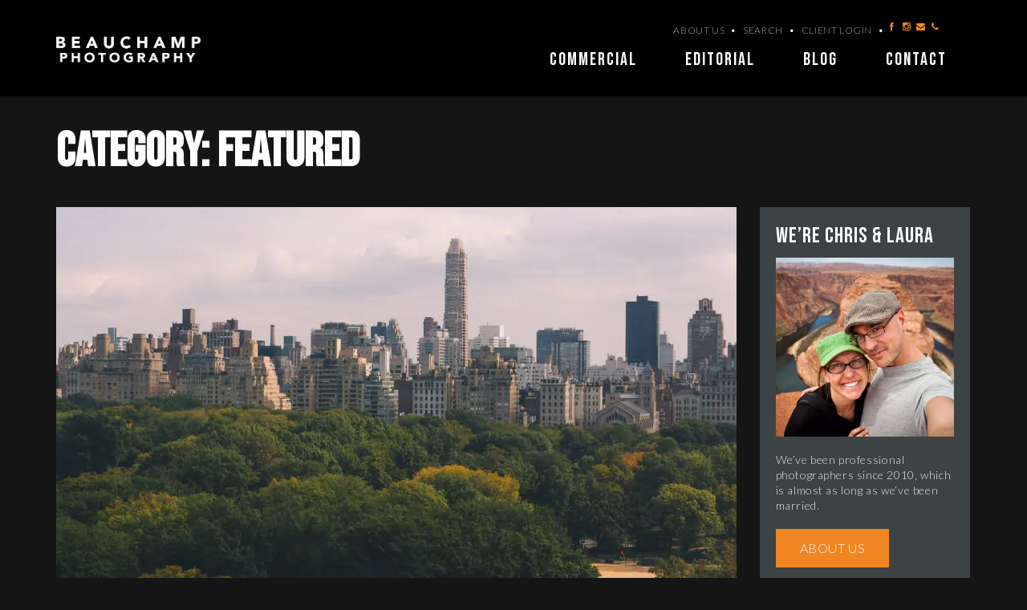

--- FILE ---
content_type: text/html; charset=UTF-8
request_url: https://beauchampphotography.ca/blog/category/weddings/featured-weddings/
body_size: 16213
content:
<!DOCTYPE HTML>
<!--[if IE 8 ]><html class="ie ie8" lang="en"> <![endif]-->
<!--[if IE 9 ]><html class="ie ie9" lang="en"> <![endif]-->
<!--[if (gte IE 10)|!(IE)]><!--><html lang="en-US"> <!--<![endif]-->
<head>
	<meta name="google-site-verification" content="UGyh6RRkb8PCq7lJyio5Kj1dXFSzDSMLQwErxyJEHd0" />
	<script src='https://www.google.com/recaptcha/api.js'></script>	
	<meta charset="UTF-8" />

	<!-- Favicons -->
		<link rel="shortcut icon" href="https://beauchampphotography.ca/wp-content/uploads/2015/11/BeauchampPhotographyFavicon16x16.jpg">
	
	<!-- Mobile Specific Metas -->
	<meta http-equiv="X-UA-Compatible" content="IE=edge">
	<meta name="viewport" content="width=device-width, initial-scale=1, maximum-scale=1">

	<!-- Feeds & Pingback -->
	<link rel="alternate" type="application/rss+xml" title="Beauchamp Photography RSS Feed" href="https://beauchampphotography.ca/feed/" />
	<link rel="alternate" type="application/atom+xml" title="Beauchamp Photography Atom Feed" href="https://beauchampphotography.ca/feed/atom/" />
	<link rel="pingback" href="https://beauchampphotography.ca/xmlrpc.php" />

	<!-- WP Head -->
	<title>Featured &#8211; Beauchamp Photography</title>
                        <script>
                            /* You can add more configuration options to webfontloader by previously defining the WebFontConfig with your options */
                            if ( typeof WebFontConfig === "undefined" ) {
                                WebFontConfig = new Object();
                            }
                            WebFontConfig['google'] = {families: ['Lato:100,300,400,700,900,100italic,300italic,400italic,700italic,900italic', 'Assistant:700']};

                            (function() {
                                var wf = document.createElement( 'script' );
                                wf.src = 'https://ajax.googleapis.com/ajax/libs/webfont/1.5.3/webfont.js';
                                wf.type = 'text/javascript';
                                wf.async = 'true';
                                var s = document.getElementsByTagName( 'script' )[0];
                                s.parentNode.insertBefore( wf, s );
                            })();
                        </script>
                        <meta name='robots' content='max-image-preview:large' />
<link rel='dns-prefetch' href='//static.addtoany.com' />
<link rel='dns-prefetch' href='//www.googletagmanager.com' />
<link rel="alternate" type="application/rss+xml" title="Beauchamp Photography &raquo; Feed" href="https://beauchampphotography.ca/feed/" />
<link rel="alternate" type="application/rss+xml" title="Beauchamp Photography &raquo; Featured Category Feed" href="https://beauchampphotography.ca/blog/category/weddings/featured-weddings/feed/" />
<style id='wp-img-auto-sizes-contain-inline-css' type='text/css'>
img:is([sizes=auto i],[sizes^="auto," i]){contain-intrinsic-size:3000px 1500px}
/*# sourceURL=wp-img-auto-sizes-contain-inline-css */
</style>
<style id='wp-emoji-styles-inline-css' type='text/css'>

	img.wp-smiley, img.emoji {
		display: inline !important;
		border: none !important;
		box-shadow: none !important;
		height: 1em !important;
		width: 1em !important;
		margin: 0 0.07em !important;
		vertical-align: -0.1em !important;
		background: none !important;
		padding: 0 !important;
	}
/*# sourceURL=wp-emoji-styles-inline-css */
</style>
<style id='wp-block-library-inline-css' type='text/css'>
:root{--wp-block-synced-color:#7a00df;--wp-block-synced-color--rgb:122,0,223;--wp-bound-block-color:var(--wp-block-synced-color);--wp-editor-canvas-background:#ddd;--wp-admin-theme-color:#007cba;--wp-admin-theme-color--rgb:0,124,186;--wp-admin-theme-color-darker-10:#006ba1;--wp-admin-theme-color-darker-10--rgb:0,107,160.5;--wp-admin-theme-color-darker-20:#005a87;--wp-admin-theme-color-darker-20--rgb:0,90,135;--wp-admin-border-width-focus:2px}@media (min-resolution:192dpi){:root{--wp-admin-border-width-focus:1.5px}}.wp-element-button{cursor:pointer}:root .has-very-light-gray-background-color{background-color:#eee}:root .has-very-dark-gray-background-color{background-color:#313131}:root .has-very-light-gray-color{color:#eee}:root .has-very-dark-gray-color{color:#313131}:root .has-vivid-green-cyan-to-vivid-cyan-blue-gradient-background{background:linear-gradient(135deg,#00d084,#0693e3)}:root .has-purple-crush-gradient-background{background:linear-gradient(135deg,#34e2e4,#4721fb 50%,#ab1dfe)}:root .has-hazy-dawn-gradient-background{background:linear-gradient(135deg,#faaca8,#dad0ec)}:root .has-subdued-olive-gradient-background{background:linear-gradient(135deg,#fafae1,#67a671)}:root .has-atomic-cream-gradient-background{background:linear-gradient(135deg,#fdd79a,#004a59)}:root .has-nightshade-gradient-background{background:linear-gradient(135deg,#330968,#31cdcf)}:root .has-midnight-gradient-background{background:linear-gradient(135deg,#020381,#2874fc)}:root{--wp--preset--font-size--normal:16px;--wp--preset--font-size--huge:42px}.has-regular-font-size{font-size:1em}.has-larger-font-size{font-size:2.625em}.has-normal-font-size{font-size:var(--wp--preset--font-size--normal)}.has-huge-font-size{font-size:var(--wp--preset--font-size--huge)}.has-text-align-center{text-align:center}.has-text-align-left{text-align:left}.has-text-align-right{text-align:right}.has-fit-text{white-space:nowrap!important}#end-resizable-editor-section{display:none}.aligncenter{clear:both}.items-justified-left{justify-content:flex-start}.items-justified-center{justify-content:center}.items-justified-right{justify-content:flex-end}.items-justified-space-between{justify-content:space-between}.screen-reader-text{border:0;clip-path:inset(50%);height:1px;margin:-1px;overflow:hidden;padding:0;position:absolute;width:1px;word-wrap:normal!important}.screen-reader-text:focus{background-color:#ddd;clip-path:none;color:#444;display:block;font-size:1em;height:auto;left:5px;line-height:normal;padding:15px 23px 14px;text-decoration:none;top:5px;width:auto;z-index:100000}html :where(.has-border-color){border-style:solid}html :where([style*=border-top-color]){border-top-style:solid}html :where([style*=border-right-color]){border-right-style:solid}html :where([style*=border-bottom-color]){border-bottom-style:solid}html :where([style*=border-left-color]){border-left-style:solid}html :where([style*=border-width]){border-style:solid}html :where([style*=border-top-width]){border-top-style:solid}html :where([style*=border-right-width]){border-right-style:solid}html :where([style*=border-bottom-width]){border-bottom-style:solid}html :where([style*=border-left-width]){border-left-style:solid}html :where(img[class*=wp-image-]){height:auto;max-width:100%}:where(figure){margin:0 0 1em}html :where(.is-position-sticky){--wp-admin--admin-bar--position-offset:var(--wp-admin--admin-bar--height,0px)}@media screen and (max-width:600px){html :where(.is-position-sticky){--wp-admin--admin-bar--position-offset:0px}}

/*# sourceURL=wp-block-library-inline-css */
</style><style id='global-styles-inline-css' type='text/css'>
:root{--wp--preset--aspect-ratio--square: 1;--wp--preset--aspect-ratio--4-3: 4/3;--wp--preset--aspect-ratio--3-4: 3/4;--wp--preset--aspect-ratio--3-2: 3/2;--wp--preset--aspect-ratio--2-3: 2/3;--wp--preset--aspect-ratio--16-9: 16/9;--wp--preset--aspect-ratio--9-16: 9/16;--wp--preset--color--black: #000000;--wp--preset--color--cyan-bluish-gray: #abb8c3;--wp--preset--color--white: #ffffff;--wp--preset--color--pale-pink: #f78da7;--wp--preset--color--vivid-red: #cf2e2e;--wp--preset--color--luminous-vivid-orange: #ff6900;--wp--preset--color--luminous-vivid-amber: #fcb900;--wp--preset--color--light-green-cyan: #7bdcb5;--wp--preset--color--vivid-green-cyan: #00d084;--wp--preset--color--pale-cyan-blue: #8ed1fc;--wp--preset--color--vivid-cyan-blue: #0693e3;--wp--preset--color--vivid-purple: #9b51e0;--wp--preset--gradient--vivid-cyan-blue-to-vivid-purple: linear-gradient(135deg,rgb(6,147,227) 0%,rgb(155,81,224) 100%);--wp--preset--gradient--light-green-cyan-to-vivid-green-cyan: linear-gradient(135deg,rgb(122,220,180) 0%,rgb(0,208,130) 100%);--wp--preset--gradient--luminous-vivid-amber-to-luminous-vivid-orange: linear-gradient(135deg,rgb(252,185,0) 0%,rgb(255,105,0) 100%);--wp--preset--gradient--luminous-vivid-orange-to-vivid-red: linear-gradient(135deg,rgb(255,105,0) 0%,rgb(207,46,46) 100%);--wp--preset--gradient--very-light-gray-to-cyan-bluish-gray: linear-gradient(135deg,rgb(238,238,238) 0%,rgb(169,184,195) 100%);--wp--preset--gradient--cool-to-warm-spectrum: linear-gradient(135deg,rgb(74,234,220) 0%,rgb(151,120,209) 20%,rgb(207,42,186) 40%,rgb(238,44,130) 60%,rgb(251,105,98) 80%,rgb(254,248,76) 100%);--wp--preset--gradient--blush-light-purple: linear-gradient(135deg,rgb(255,206,236) 0%,rgb(152,150,240) 100%);--wp--preset--gradient--blush-bordeaux: linear-gradient(135deg,rgb(254,205,165) 0%,rgb(254,45,45) 50%,rgb(107,0,62) 100%);--wp--preset--gradient--luminous-dusk: linear-gradient(135deg,rgb(255,203,112) 0%,rgb(199,81,192) 50%,rgb(65,88,208) 100%);--wp--preset--gradient--pale-ocean: linear-gradient(135deg,rgb(255,245,203) 0%,rgb(182,227,212) 50%,rgb(51,167,181) 100%);--wp--preset--gradient--electric-grass: linear-gradient(135deg,rgb(202,248,128) 0%,rgb(113,206,126) 100%);--wp--preset--gradient--midnight: linear-gradient(135deg,rgb(2,3,129) 0%,rgb(40,116,252) 100%);--wp--preset--font-size--small: 13px;--wp--preset--font-size--medium: 20px;--wp--preset--font-size--large: 36px;--wp--preset--font-size--x-large: 42px;--wp--preset--spacing--20: 0.44rem;--wp--preset--spacing--30: 0.67rem;--wp--preset--spacing--40: 1rem;--wp--preset--spacing--50: 1.5rem;--wp--preset--spacing--60: 2.25rem;--wp--preset--spacing--70: 3.38rem;--wp--preset--spacing--80: 5.06rem;--wp--preset--shadow--natural: 6px 6px 9px rgba(0, 0, 0, 0.2);--wp--preset--shadow--deep: 12px 12px 50px rgba(0, 0, 0, 0.4);--wp--preset--shadow--sharp: 6px 6px 0px rgba(0, 0, 0, 0.2);--wp--preset--shadow--outlined: 6px 6px 0px -3px rgb(255, 255, 255), 6px 6px rgb(0, 0, 0);--wp--preset--shadow--crisp: 6px 6px 0px rgb(0, 0, 0);}:where(.is-layout-flex){gap: 0.5em;}:where(.is-layout-grid){gap: 0.5em;}body .is-layout-flex{display: flex;}.is-layout-flex{flex-wrap: wrap;align-items: center;}.is-layout-flex > :is(*, div){margin: 0;}body .is-layout-grid{display: grid;}.is-layout-grid > :is(*, div){margin: 0;}:where(.wp-block-columns.is-layout-flex){gap: 2em;}:where(.wp-block-columns.is-layout-grid){gap: 2em;}:where(.wp-block-post-template.is-layout-flex){gap: 1.25em;}:where(.wp-block-post-template.is-layout-grid){gap: 1.25em;}.has-black-color{color: var(--wp--preset--color--black) !important;}.has-cyan-bluish-gray-color{color: var(--wp--preset--color--cyan-bluish-gray) !important;}.has-white-color{color: var(--wp--preset--color--white) !important;}.has-pale-pink-color{color: var(--wp--preset--color--pale-pink) !important;}.has-vivid-red-color{color: var(--wp--preset--color--vivid-red) !important;}.has-luminous-vivid-orange-color{color: var(--wp--preset--color--luminous-vivid-orange) !important;}.has-luminous-vivid-amber-color{color: var(--wp--preset--color--luminous-vivid-amber) !important;}.has-light-green-cyan-color{color: var(--wp--preset--color--light-green-cyan) !important;}.has-vivid-green-cyan-color{color: var(--wp--preset--color--vivid-green-cyan) !important;}.has-pale-cyan-blue-color{color: var(--wp--preset--color--pale-cyan-blue) !important;}.has-vivid-cyan-blue-color{color: var(--wp--preset--color--vivid-cyan-blue) !important;}.has-vivid-purple-color{color: var(--wp--preset--color--vivid-purple) !important;}.has-black-background-color{background-color: var(--wp--preset--color--black) !important;}.has-cyan-bluish-gray-background-color{background-color: var(--wp--preset--color--cyan-bluish-gray) !important;}.has-white-background-color{background-color: var(--wp--preset--color--white) !important;}.has-pale-pink-background-color{background-color: var(--wp--preset--color--pale-pink) !important;}.has-vivid-red-background-color{background-color: var(--wp--preset--color--vivid-red) !important;}.has-luminous-vivid-orange-background-color{background-color: var(--wp--preset--color--luminous-vivid-orange) !important;}.has-luminous-vivid-amber-background-color{background-color: var(--wp--preset--color--luminous-vivid-amber) !important;}.has-light-green-cyan-background-color{background-color: var(--wp--preset--color--light-green-cyan) !important;}.has-vivid-green-cyan-background-color{background-color: var(--wp--preset--color--vivid-green-cyan) !important;}.has-pale-cyan-blue-background-color{background-color: var(--wp--preset--color--pale-cyan-blue) !important;}.has-vivid-cyan-blue-background-color{background-color: var(--wp--preset--color--vivid-cyan-blue) !important;}.has-vivid-purple-background-color{background-color: var(--wp--preset--color--vivid-purple) !important;}.has-black-border-color{border-color: var(--wp--preset--color--black) !important;}.has-cyan-bluish-gray-border-color{border-color: var(--wp--preset--color--cyan-bluish-gray) !important;}.has-white-border-color{border-color: var(--wp--preset--color--white) !important;}.has-pale-pink-border-color{border-color: var(--wp--preset--color--pale-pink) !important;}.has-vivid-red-border-color{border-color: var(--wp--preset--color--vivid-red) !important;}.has-luminous-vivid-orange-border-color{border-color: var(--wp--preset--color--luminous-vivid-orange) !important;}.has-luminous-vivid-amber-border-color{border-color: var(--wp--preset--color--luminous-vivid-amber) !important;}.has-light-green-cyan-border-color{border-color: var(--wp--preset--color--light-green-cyan) !important;}.has-vivid-green-cyan-border-color{border-color: var(--wp--preset--color--vivid-green-cyan) !important;}.has-pale-cyan-blue-border-color{border-color: var(--wp--preset--color--pale-cyan-blue) !important;}.has-vivid-cyan-blue-border-color{border-color: var(--wp--preset--color--vivid-cyan-blue) !important;}.has-vivid-purple-border-color{border-color: var(--wp--preset--color--vivid-purple) !important;}.has-vivid-cyan-blue-to-vivid-purple-gradient-background{background: var(--wp--preset--gradient--vivid-cyan-blue-to-vivid-purple) !important;}.has-light-green-cyan-to-vivid-green-cyan-gradient-background{background: var(--wp--preset--gradient--light-green-cyan-to-vivid-green-cyan) !important;}.has-luminous-vivid-amber-to-luminous-vivid-orange-gradient-background{background: var(--wp--preset--gradient--luminous-vivid-amber-to-luminous-vivid-orange) !important;}.has-luminous-vivid-orange-to-vivid-red-gradient-background{background: var(--wp--preset--gradient--luminous-vivid-orange-to-vivid-red) !important;}.has-very-light-gray-to-cyan-bluish-gray-gradient-background{background: var(--wp--preset--gradient--very-light-gray-to-cyan-bluish-gray) !important;}.has-cool-to-warm-spectrum-gradient-background{background: var(--wp--preset--gradient--cool-to-warm-spectrum) !important;}.has-blush-light-purple-gradient-background{background: var(--wp--preset--gradient--blush-light-purple) !important;}.has-blush-bordeaux-gradient-background{background: var(--wp--preset--gradient--blush-bordeaux) !important;}.has-luminous-dusk-gradient-background{background: var(--wp--preset--gradient--luminous-dusk) !important;}.has-pale-ocean-gradient-background{background: var(--wp--preset--gradient--pale-ocean) !important;}.has-electric-grass-gradient-background{background: var(--wp--preset--gradient--electric-grass) !important;}.has-midnight-gradient-background{background: var(--wp--preset--gradient--midnight) !important;}.has-small-font-size{font-size: var(--wp--preset--font-size--small) !important;}.has-medium-font-size{font-size: var(--wp--preset--font-size--medium) !important;}.has-large-font-size{font-size: var(--wp--preset--font-size--large) !important;}.has-x-large-font-size{font-size: var(--wp--preset--font-size--x-large) !important;}
/*# sourceURL=global-styles-inline-css */
</style>

<style id='classic-theme-styles-inline-css' type='text/css'>
/*! This file is auto-generated */
.wp-block-button__link{color:#fff;background-color:#32373c;border-radius:9999px;box-shadow:none;text-decoration:none;padding:calc(.667em + 2px) calc(1.333em + 2px);font-size:1.125em}.wp-block-file__button{background:#32373c;color:#fff;text-decoration:none}
/*# sourceURL=/wp-includes/css/classic-themes.min.css */
</style>
<link rel='stylesheet' id='mt-bootstrapcss-css' href='https://beauchampphotography.ca/wp-content/themes/downtown/css/bootstrap.min.css?ver=6.9' type='text/css' media='all' />
<link rel='stylesheet' id='mt-font-awesome-css' href='https://beauchampphotography.ca/wp-content/themes/downtown/css/font-awesome.min.css?ver=6.9' type='text/css' media='all' />
<link rel='stylesheet' id='mt-fontello-css' href='https://beauchampphotography.ca/wp-content/themes/downtown/css/fontello.css?ver=6.9' type='text/css' media='all' />
<link rel='stylesheet' id='mt-animate-css' href='https://beauchampphotography.ca/wp-content/themes/downtown/css/animate.min.css?ver=6.9' type='text/css' media='all' />
<link rel='stylesheet' id='mt-style-css' href='https://beauchampphotography.ca/wp-content/themes/downtown/style.css?ver=6.9' type='text/css' media='all' />
<link rel='stylesheet' id='mt-responsive-css' href='https://beauchampphotography.ca/wp-content/themes/downtown/css/responsive.css?ver=6.9' type='text/css' media='all' />
<link rel='stylesheet' id='addtoany-css' href='https://beauchampphotography.ca/wp-content/plugins/add-to-any/addtoany.min.css?ver=1.16' type='text/css' media='all' />
<link rel='stylesheet' id='avhec-widget-css' href='https://beauchampphotography.ca/wp-content/plugins/extended-categories-widget/4.2/css/avh-ec.widget.css?ver=3.10.0-dev.1' type='text/css' media='all' />
<script type="text/javascript" id="addtoany-core-js-before">
/* <![CDATA[ */
window.a2a_config=window.a2a_config||{};a2a_config.callbacks=[];a2a_config.overlays=[];a2a_config.templates={};

//# sourceURL=addtoany-core-js-before
/* ]]> */
</script>
<script type="text/javascript" defer src="https://static.addtoany.com/menu/page.js" id="addtoany-core-js"></script>
<script type="text/javascript" src="https://beauchampphotography.ca/wp-content/plugins/enable-jquery-migrate-helper/js/jquery/jquery-1.12.4-wp.js?ver=1.12.4-wp" id="jquery-core-js"></script>
<script type="text/javascript" src="https://beauchampphotography.ca/wp-content/plugins/enable-jquery-migrate-helper/js/jquery-migrate/jquery-migrate-1.4.1-wp.js?ver=1.4.1-wp" id="jquery-migrate-js"></script>
<script type="text/javascript" defer src="https://beauchampphotography.ca/wp-content/plugins/add-to-any/addtoany.min.js?ver=1.1" id="addtoany-jquery-js"></script>
<link rel="https://api.w.org/" href="https://beauchampphotography.ca/wp-json/" /><link rel="alternate" title="JSON" type="application/json" href="https://beauchampphotography.ca/wp-json/wp/v2/categories/672" /><link rel="EditURI" type="application/rsd+xml" title="RSD" href="https://beauchampphotography.ca/xmlrpc.php?rsd" />
<meta name="generator" content="Site Kit by Google 1.170.0" />
<style type="text/css">
	.page-title {
		background-color: #f2f2f2;		padding-top: 25px;
		padding-bottom: 25px;
	}
/*	.header .logo {*/
/*		top: *//*px;*/
/*	}*/
/*	.logo .retina-logo {*/
/*		height: *//*px;*/
/*	}*/
/*	.header {*/
/*		height: *//*px;*/
/*	}*/
	.navigation-wrapper ul.sf-menu {
		margin-top: 0px;
	}
	.sf-menu li.megamenu:hover > ul.sub-menu,
	.sf-menu li.megamenu.sfHover > ul.sub-menu {
		top: 60px;
	}

	/* color */
	a,
	.service-icon,
	.milestone-number,	
	.mt-section.light .test-style2 .flex-control-paging li a:hover,
	.mt-section.light .test-style2 .flex-direction-nav a:hover,
	.widget a:hover,
	.copyright a:hover,
	.mt-blog.grid .post-content a:hover,
	a.more-link:hover,
	.post-header a:hover,
	.footer-nav a:hover {
		color: #ef8622;
	}
	a:hover,
	a:focus {
		color: #f59f1d;
	}
	::-moz-selection {background-color: #ef8622;}
	::selection {background-color: #ef8622;}
	::-moz-selection {color: #ffffff;}
	::selection {color: #ffffff;}
	.btn.btn-default,
	.pt-cost,
	.form-submit #submit,
	.wpcf7-form input.wpcf7-submit,
	.widget .tagcloud a,
	.mt-blog.grid .format-link a:hover,
	.mt-breadcrumbs,
	.portfolio-filters a,
	.flex-caption-title,
	.meta-icon .format-icon,
	.owl-prev:hover,
	.owl-next:hover {
		color: #ffffff;
		background: #ef8622;
	}
	.btn.btn-default:hover,
	.form-submit #submit:hover,
	.wpcf7-form input.wpcf7-submit:hover,
	.widget .tagcloud a:hover,
	.mt-pagination .current.btn,
	.portfolio-filters a:hover,
	.portfolio-filters .current a,
	.meta-icon .format-icon:hover {
		color: #ffffff;
		background: #f59f1d;
	}
	.panel-default > .panel-heading,
	.panel-default > .panel-footer {
		color: #ffffff;
		background: #ef8622;
	}
	.text-default {
		color: #ef8622;
	}
	.alert-default {
		background: #ef8622;
		color: #ffffff;
	}
	.alert-dismissable .close,
	.mt-breadcrumbs a,
	.mt-breadcrumbs a:hover {
		color: #ffffff;
	}
	.label-default,
	.skill-bar span {
		background: #ef8622;
	}
	.tabs-nav.nav-tabs > li.active > a {
		color: #ef8622;
	}
	.nav-tabs > li.active > a,
	.nav-tabs > li.active > a:hover,
	.nav-tabs > li.active > a:focus {
		border-top-color: #ef8622;
	}
	.nav-pills > li.active > a,
	.nav-pills > li.active > a:hover,
	.nav-pills > li.active > a:focus {
		color: #ffffff;
		background: #ef8622;
	}

	/* header + navigation */
	.header-wrapper {
		background: #ffffff;
	}
	.fixed-header .header-wrapper {
		background: rgba(255,255,255,0.93);
	}
	.header-top,
	.header-socials ul li a,
	.nav-search-form input,
	.navigation-searchform:after {
		color: #aaaaaa;
	}
	.sf-menu a,
	.sf-menu-mobile li a {
		color: #444444;
	}
	.sf-menu > li > a:hover,
	.sf-menu > li.current-menu-item > a,
	.sf-menu > li.current-menu-ancestor > a {
		color: #ef8622;
		border-bottom: 2px solid #ef8622;	
	}
	.sf-menu > li > ul {
		border-top: 2px solid #ef8622;
	}
	.sf-menu-mobile li a:hover,
	.sf-menu-mobile li.current-menu-item > a {
		color: #ffffff;
		background: #ef8622;
	}
	.sf-menu ul {
		background: #fafafa;
	}
	.sf-menu ul a {
		color: #444444;
	}
	.sf-menu ul a:hover,
	.sf-menu ul li.current-menu-item > a,
	.sf-menu .current-menu-item ul.sub-menu li a:hover,
	.sf-menu ul li.current-menu-parent > a {
		color: #444444;
		background: #ef8622;
	}

	/* footer and top section */
	.footer-wrapper,
	.top-section-wrapper {
		background: #222222;
		color: #aaaaaa;
	}
	.footer-wrapper {
		border-bottom: 1px solid #333333;
		border-top: 1px solid #333333;
	}
	.footer .widget h1,
	.footer .widget h2,
	.footer .widget h3,
	.footer .widget h4,
	.footer .widget h5,
	.footer .widget h6,
	.footer-wrapper a,
	.top-section-wrapper a,
	.footer-wrapper h4,
	.top-section-wrapper h4 {
		color: #eeeeee;
	}	
	.top-section-wrapper.opened {
		border-bottom-color: #ef8622;
	}
	.top-section-wrapper.opened .top-section-open {
		border-right-color: #ef8622;
	}

	/* blog */
	.meta a:hover {
		color: #ef8622;
	}
	.meta-date .day {
		color: #ffffff;
		background: #ef8622;
	}
	.latest-posts .post-title h4 a:hover {
		color: #f59f1d;
	}
	.comment-reply-link:hover {
		background: #ef8622;
		color: #ffffff;
	}

	/* sidebar navigation */
	.widget_nav_menu li a:hover,
	.widget_nav_menu ul > li.current-menu-item > a,
	.sidebar-nav .widget_nav_menu li.active > a {
		border-left: 1px solid #ef8622;
		color: #ef8622;
	}

	/* portfolio */
	.portfolio-details a:hover {
		color: #ef8622;
	}

	/* testimonial */
	.test-flexslider .flex-direction-nav a:hover {
		background: #ef8622;
		color: #ffffff;
	}
	.test-flexslider.test-style2 .flex-direction-nav a:hover {
		color: #ef8622;
	}

	/* toggle/accordions */
	.mt-toggle .mt-toggle-title:hover,
	.mt-toggle.active .mt-toggle-title,
	.mt-accordion .ui-accordion-header:hover {
		color: #ef8622;
	}
	.mt-accordion .ui-accordion-header:hover a,
	.mt-accordion .ui-accordion-header.ui-accordion-header-active,
	.mt-accordion .ui-accordion-header.ui-accordion-header-active a {
		color: #ef8622;
	}
	.mt-toggle.active .mt-toggle-title,
	.mt-accordion .ui-accordion-header.ui-accordion-header-active {
		border: 1px solid #ef8622;
	}

	/* milestone */
	.milestone-wrapper:hover .milestone-number {
		color: #f59f1d;
	}
	.panel-default {
		border-color: #ef8622;
	}

	/* flexslider */
	.flex-control-paging li a:hover,
	.flex-direction-nav a:hover,
	.portfolio-navigation div a:hover,
	#toTop:hover {
		background: #ef8622;
		color: #ffffff;
	}
	.flex-control-paging li a.flex-active,
	.mt-section.light .test-style2 .flex-control-paging li a.flex-active {
		background: #ef8622;	
	}

	/* media audio, video colors */
	.mejs-container .mejs-controls .mejs-time-rail .mejs-time-current {
		background: #ef8622;
	}
	.mejs-container .mejs-controls .mejs-time-rail .mejs-time-float {
		background: #ef8622;
	}
	.mejs-container .mejs-controls .mejs-time-rail .mejs-time-float-corner {
		border-color: #ef8622 rgba(0, 0, 0, 0) rgba(0, 0, 0, 0);
	}
	

	body {
    background: #151515 !important;
}
@media (min-width: 768px)
.col-sm-offset-6 {
    margin-left: 20% !important;
}
.test-style2 .flex-control-nav {
    bottom: -38px !important;
}
</style>


<!-- Google AdSense meta tags added by Site Kit -->
<meta name="google-adsense-platform-account" content="ca-host-pub-2644536267352236">
<meta name="google-adsense-platform-domain" content="sitekit.withgoogle.com">
<!-- End Google AdSense meta tags added by Site Kit -->

<!-- BEGIN recaptcha, injected by plugin wp-recaptcha-integration  -->

<!-- END recaptcha -->
		<style type="text/css" id="wp-custom-css">
			#gallery-1 img {
    border: none;
}		</style>
		<style type="text/css" title="dynamic-css" class="options-output">body, button,input[type="submit"],input[type="reset"],input[type="button"],input,textarea,select{font-family:Lato,Arial, Helvetica, sans-serif;font-weight:300;font-style:normal;font-size:13px;opacity: 1;visibility: visible;-webkit-transition: opacity 0.24s ease-in-out;-moz-transition: opacity 0.24s ease-in-out;transition: opacity 0.24s ease-in-out;}.wf-loading body, button,input[type="submit"],input[type="reset"],input[type="button"],input,textarea,select,{opacity: 0;}.ie.wf-loading body, button,input[type="submit"],input[type="reset"],input[type="button"],input,textarea,select,{visibility: hidden;}.mt-toggle-title, h3.ui-accordion-header, .pt-features strong, .footer a, .footer-bottom a, .tagcloud a, .portfolio-details-link a, #portfolio-filters a, cite.fn, cite.fn a, .btn, input.wpcf7-submit, #cancel-comment-reply-link, .reply .comment-reply-link, .logged-in-as a, #commentform input#submit, a.more-link, .meta, .mt-pagination, .progress-title, .portfolio-filters li.filter-title{font-family:Lato,Arial, Helvetica, sans-serif;font-weight:700;font-style:normal;opacity: 1;visibility: visible;-webkit-transition: opacity 0.24s ease-in-out;-moz-transition: opacity 0.24s ease-in-out;transition: opacity 0.24s ease-in-out;}.wf-loading .mt-toggle-title, h3.ui-accordion-header, .pt-features strong, .footer a, .footer-bottom a, .tagcloud a, .portfolio-details-link a, #portfolio-filters a, cite.fn, cite.fn a, .btn, input.wpcf7-submit, #cancel-comment-reply-link, .reply .comment-reply-link, .logged-in-as a, #commentform input#submit, a.more-link, .meta, .mt-pagination, .progress-title, .portfolio-filters li.filter-title,{opacity: 0;}.ie.wf-loading .mt-toggle-title, h3.ui-accordion-header, .pt-features strong, .footer a, .footer-bottom a, .tagcloud a, .portfolio-details-link a, #portfolio-filters a, cite.fn, cite.fn a, .btn, input.wpcf7-submit, #cancel-comment-reply-link, .reply .comment-reply-link, .logged-in-as a, #commentform input#submit, a.more-link, .meta, .mt-pagination, .progress-title, .portfolio-filters li.filter-title,{visibility: hidden;}.sf-menu a{font-size:14px;opacity: 1;visibility: visible;-webkit-transition: opacity 0.24s ease-in-out;-moz-transition: opacity 0.24s ease-in-out;transition: opacity 0.24s ease-in-out;}.wf-loading .sf-menu a,{opacity: 0;}.ie.wf-loading .sf-menu a,{visibility: hidden;}.page-title h1{font-family:Lato,Arial, Helvetica, sans-serif;font-weight:700;font-style:normal;font-size:22px;opacity: 1;visibility: visible;-webkit-transition: opacity 0.24s ease-in-out;-moz-transition: opacity 0.24s ease-in-out;transition: opacity 0.24s ease-in-out;}.wf-loading .page-title h1,{opacity: 0;}.ie.wf-loading .page-title h1,{visibility: hidden;}h1{font-size:34px;opacity: 1;visibility: visible;-webkit-transition: opacity 0.24s ease-in-out;-moz-transition: opacity 0.24s ease-in-out;transition: opacity 0.24s ease-in-out;}.wf-loading h1,{opacity: 0;}.ie.wf-loading h1,{visibility: hidden;}h2{font-weight:700;font-style:normal;font-size:26px;opacity: 1;visibility: visible;-webkit-transition: opacity 0.24s ease-in-out;-moz-transition: opacity 0.24s ease-in-out;transition: opacity 0.24s ease-in-out;}.wf-loading h2,{opacity: 0;}.ie.wf-loading h2,{visibility: hidden;}h3{font-family:Assistant,Arial, Helvetica, sans-serif;font-weight:700;font-style:normal;font-size:22px;opacity: 1;visibility: visible;-webkit-transition: opacity 0.24s ease-in-out;-moz-transition: opacity 0.24s ease-in-out;transition: opacity 0.24s ease-in-out;}.wf-loading h3,{opacity: 0;}.ie.wf-loading h3,{visibility: hidden;}h4{font-family:Lato,Arial, Helvetica, sans-serif;font-weight:700;font-style:normal;font-size:20px;opacity: 1;visibility: visible;-webkit-transition: opacity 0.24s ease-in-out;-moz-transition: opacity 0.24s ease-in-out;transition: opacity 0.24s ease-in-out;}.wf-loading h4,{opacity: 0;}.ie.wf-loading h4,{visibility: hidden;}h5{font-family:Lato,Arial, Helvetica, sans-serif;font-weight:700;font-style:normal;font-size:16px;opacity: 1;visibility: visible;-webkit-transition: opacity 0.24s ease-in-out;-moz-transition: opacity 0.24s ease-in-out;transition: opacity 0.24s ease-in-out;}.wf-loading h5,{opacity: 0;}.ie.wf-loading h5,{visibility: hidden;}h6{font-family:Lato,Arial, Helvetica, sans-serif;font-weight:700;font-style:normal;font-size:14px;opacity: 1;visibility: visible;-webkit-transition: opacity 0.24s ease-in-out;-moz-transition: opacity 0.24s ease-in-out;transition: opacity 0.24s ease-in-out;}.wf-loading h6,{opacity: 0;}.ie.wf-loading h6,{visibility: hidden;}blockquote, blockquote p{font-family:Lato,Georgia, serif;font-weight:400;font-style:italic;font-size:18px;opacity: 1;visibility: visible;-webkit-transition: opacity 0.24s ease-in-out;-moz-transition: opacity 0.24s ease-in-out;transition: opacity 0.24s ease-in-out;}.wf-loading blockquote, blockquote p,{opacity: 0;}.ie.wf-loading blockquote, blockquote p,{visibility: hidden;}h4.widget-title{font-family:Lato,Arial, Helvetica, sans-serif;font-weight:700;font-style:normal;font-size:14px;opacity: 1;visibility: visible;-webkit-transition: opacity 0.24s ease-in-out;-moz-transition: opacity 0.24s ease-in-out;transition: opacity 0.24s ease-in-out;}.wf-loading h4.widget-title,{opacity: 0;}.ie.wf-loading h4.widget-title,{visibility: hidden;}</style>
    <!-- Google Fonts: Lato -->
    <link href='https://fonts.googleapis.com/css?family=Lato:100,100italic,300,300italic,400,400italic,700,700italic,900,900italic' rel='stylesheet' type='text/css'>

    <!-- Google Fonts: Bebas Neue -->
    <link href="https://fonts.googleapis.com/css?family=Bebas+Neue&display=swap" rel="stylesheet">

    <!-- Styles -->
	<link href='https://beauchampphotography.ca/wp-content/themes/downtown/custom.css?v=1.0.7' rel='stylesheet' type='text/css'>
	<link href='https://beauchampphotography.ca/wp-content/themes/downtown/css/bpgallery.css' rel='stylesheet' type='text/css'>

	
</head>
<body class="archive category category-featured-weddings category-672 wp-theme-downtown">

<script>
  window.fbAsyncInit = function() {
    FB.init({
      appId      : '229412044059248',
      xfbml      : true,
      version    : 'v2.5'
    });
  };

  (function(d, s, id){
     var js, fjs = d.getElementsByTagName(s)[0];
     if (d.getElementById(id)) {return;}
     js = d.createElement(s); js.id = id;
     js.src = "//connect.facebook.net/en_US/sdk.js";
     fjs.parentNode.insertBefore(js, fjs);
   }(document, 'script', 'facebook-jssdk'));
</script>


	

<header class="header-wrapper mid">

	<div class="header-top">

		<div class="container">
							<div class="header-socials">
					<div class="socials clearfix"><ul>
<li class="socialicon"><a class="socialtooltip social-facebook" href="https://www.facebook.com/BeauchampPhotography/" target="_blank" title="Facebook"><i class="fa fa-facebook"></i></a></li>
<li class="socialicon"><a class="socialtooltip social-instagram" href="https://www.instagram.com/beauchampphotography.ca/" target="_blank" title="Instagram"><i class="fa fa-instagram"></i></a></li>
<li class="socialicon"><a class="socialtooltip social-envelope" href="mailto:info@beauchampphotography.ca" target="_blank" title="Email Us"><i class="fa fa-envelope"></i></a></li>
<li class="socialicon"><a class="socialtooltip social-phone" href="tel://7802961231" target="_blank" title="Phone: 780-296-1231"><i class="fa fa-phone"></i></a></li>
</ul></div>				</div>
						<div class="header-info">
				<span><a href="/about/" target="_blank">About Us</a></span>
				<span><a href="/?s=">Search</a></span>
				<span><a href="http://proofs.beauchampphotography.ca/" target="_blank">Client Login</a></span>
			</div>
		</div>

	</div>

	<div class="header">

		<div class="container">

			<a class="logo" href="https://beauchampphotography.ca">
				<img class="default-logo" src="https://beauchampphotography.ca/wp-content/uploads/2015/10/White.png" alt="Beauchamp Photography" />
			</a>

			<nav class="navigation-wrapper" role="navigation">
				<a class="mt-mobile-nav-trigger btn btn-default btn-lg" href="#"><i class="fa fa-2x fa-bars"></i></a>
				<ul id="mt-main-nav" class="sf-menu">
					<li id="menu-item-29" class="menu-item menu-item-type-post_type menu-item-object-page menu-item-29"><a href="https://beauchampphotography.ca/commercial/">Commercial</a></li>
<li id="menu-item-31" class="menu-item menu-item-type-post_type menu-item-object-page menu-item-31"><a href="https://beauchampphotography.ca/editorial/">Editorial</a></li>
<li id="menu-item-11778" class="menu-item menu-item-type-post_type menu-item-object-page current_page_parent menu-item-11778"><a href="https://beauchampphotography.ca/blog/">Blog</a></li>
<li id="menu-item-11779" class="menu-item menu-item-type-post_type menu-item-object-page menu-item-11779"><a href="https://beauchampphotography.ca/contact/">Contact</a></li>
				</ul>
<!--				<div class="sf-menu-mobile-wrapper">-->
					<ul class="sf-menu-mobile">
						<li id="menu-item-5963" class="menu-item menu-item-type-post_type menu-item-object-page menu-item-5963"><a href="https://beauchampphotography.ca/commercial/">Commercial</a></li>
<li id="menu-item-5966" class="menu-item menu-item-type-post_type menu-item-object-page menu-item-5966"><a href="https://beauchampphotography.ca/editorial/">Editorial</a></li>
<li id="menu-item-5968" class="menu-item menu-item-type-post_type menu-item-object-page current_page_parent menu-item-5968"><a href="https://beauchampphotography.ca/blog/">Blog</a></li>
<li id="menu-item-5967" class="menu-item menu-item-type-post_type menu-item-object-page menu-item-5967"><a href="https://beauchampphotography.ca/contact/">Contact</a></li>
<li id="menu-item-11390" class="menu-item menu-item-type-post_type menu-item-object-page menu-item-11390"><a href="https://beauchampphotography.ca/?page_id=25">About Us</a></li>
<li id="menu-item-11391" class="menu-item menu-item-type-custom menu-item-object-custom menu-item-11391"><a href="http://proofs.beauchampphotography.ca/">Client Galleries</a></li>
						<li class="full-width">
							<form action="/" id="searchform" class="sidebar-search-form" method="get">
								<fieldset>
									<input typ="text" id="s" name="s" value="" placeholder="Search this site">
									<button type="submit" id="search_submit" name="search_submit" class="btn btn-default"><i class="fa fa-search"></i></button>
								</fieldset>
							</form>
													</li>
						<li class="full-width">
							<div class="socials clearfix"><ul>
<li class="socialicon"><a class="socialtooltip social-facebook" href="https://www.facebook.com/BeauchampPhotography/" target="_blank" title="Facebook"><i class="fa fa-facebook"></i></a></li>
<li class="socialicon"><a class="socialtooltip social-instagram" href="https://www.instagram.com/beauchampphotography.ca/" target="_blank" title="Instagram"><i class="fa fa-instagram"></i></a></li>
<li class="socialicon"><a class="socialtooltip social-envelope" href="mailto:info@beauchampphotography.ca" target="_blank" title="Email Us"><i class="fa fa-envelope"></i></a></li>
<li class="socialicon"><a class="socialtooltip social-phone" href="tel://7802961231" target="_blank" title="Phone: 780-296-1231"><i class="fa fa-phone"></i></a></li>
</ul></div>						</li>

					</ul>
<!--				</div>-->
			</nav>

		</div>

	</div>

</header>


<div class="content-wrapper mid"><div class="page-area clearfix page-sidebar-right">

	<header class="page-title">
		<div class="container">
				<h1 class="" data-anim-type="fadeInDown">
				Category: Featured				</h1>
				</div>
	</header>

	<div class="content container">
		<div class="row">

			<div class="sidebar-inner-content col-md-9">

							
				<!-- BEGIN .post -->
				<article id="post-11545" class="post-11545 post type-post status-publish format-standard has-post-thumbnail hentry category-destination-weddings category-featured-weddings category-new-york-ny category-weddings tag-central-park tag-cop-cot tag-destination-wedding tag-new-york tag-times-square">
	
	<div class="post-inner clearfix">

					<div class="post-item clearfix">
				<div class="image-overlay post-overlay">
					<a href="https://beauchampphotography.ca/blog/cris-richard-nyc/">
						<img width="848" height="565" src="https://beauchampphotography.ca/wp-content/uploads/2016/01/NewYorkWedding-001-848x565.jpg" class="attachment-post-thumb size-post-thumb wp-post-image" alt="" decoding="async" fetchpriority="high" srcset="https://beauchampphotography.ca/wp-content/uploads/2016/01/NewYorkWedding-001-848x565.jpg 848w, https://beauchampphotography.ca/wp-content/uploads/2016/01/NewYorkWedding-001-300x200.jpg 300w, https://beauchampphotography.ca/wp-content/uploads/2016/01/NewYorkWedding-001-768x512.jpg 768w, https://beauchampphotography.ca/wp-content/uploads/2016/01/NewYorkWedding-001-1024x683.jpg 1024w, https://beauchampphotography.ca/wp-content/uploads/2016/01/NewYorkWedding-001-555x370.jpg 555w, https://beauchampphotography.ca/wp-content/uploads/2016/01/NewYorkWedding-001-1170x780.jpg 1170w, https://beauchampphotography.ca/wp-content/uploads/2016/01/NewYorkWedding-001.jpg 1200w" sizes="(max-width: 848px) 100vw, 848px" />					</a>
					<div class="post-info">
												<div class="post-cat">
							<a href="https://beauchampphotography.ca/blog/category/weddings/">Weddings</a>
						</div>

						<div class="post-title">
							Cris + Richard NYC						</div>

													<div class="post-subtitle">
																<a href="https://beauchampphotography.ca/blog/category/locations/new-york-ny/">									New York, NY								</a>							</div>
						
					</div>
				</div>
			</div><!-- / .post-item -->
		
		<div class="clearfix"></div>

		<div class="post-content clearfix">

						
		</div><!-- / .post-content -->

		
	</div><!-- / .post-inner -->
</article><!-- / .post -->				<!-- END .post -->

							
				<!-- BEGIN .post -->
				<article id="post-10845" class="post-10845 post type-post status-publish format-standard has-post-thumbnail hentry category-engagements category-featured-weddings category-grande-prairie-alberta tag-engagement-session tag-fall-colours tag-obrien-provincial-park">
	
	<div class="post-inner clearfix">

					<div class="post-item clearfix">
				<div class="image-overlay post-overlay">
					<a href="https://beauchampphotography.ca/blog/lindsay-gary/">
						<img width="848" height="565" src="https://beauchampphotography.ca/wp-content/uploads/2016/01/L_G-Engagement-FOR-PRINT-0122-848x565.jpg" class="attachment-post-thumb size-post-thumb wp-post-image" alt="" decoding="async" srcset="https://beauchampphotography.ca/wp-content/uploads/2016/01/L_G-Engagement-FOR-PRINT-0122-848x565.jpg 848w, https://beauchampphotography.ca/wp-content/uploads/2016/01/L_G-Engagement-FOR-PRINT-0122-300x200.jpg 300w, https://beauchampphotography.ca/wp-content/uploads/2016/01/L_G-Engagement-FOR-PRINT-0122-768x512.jpg 768w, https://beauchampphotography.ca/wp-content/uploads/2016/01/L_G-Engagement-FOR-PRINT-0122-1024x683.jpg 1024w, https://beauchampphotography.ca/wp-content/uploads/2016/01/L_G-Engagement-FOR-PRINT-0122-555x370.jpg 555w, https://beauchampphotography.ca/wp-content/uploads/2016/01/L_G-Engagement-FOR-PRINT-0122-1170x780.jpg 1170w, https://beauchampphotography.ca/wp-content/uploads/2016/01/L_G-Engagement-FOR-PRINT-0122.jpg 1200w" sizes="(max-width: 848px) 100vw, 848px" />					</a>
					<div class="post-info">
												<div class="post-cat">
							<a href="https://beauchampphotography.ca/blog/category/weddings/featured-weddings/">Featured</a>
						</div>

						<div class="post-title">
							Lindsay + Gary						</div>

													<div class="post-subtitle">
																<a href="https://beauchampphotography.ca/blog/category/locations/grande-prairie-alberta/">									Grande Prairie, Alberta								</a>							</div>
						
					</div>
				</div>
			</div><!-- / .post-item -->
		
		<div class="clearfix"></div>

		<div class="post-content clearfix">

						
		</div><!-- / .post-content -->

		
	</div><!-- / .post-inner -->
</article><!-- / .post -->				<!-- END .post -->

							
				<!-- BEGIN .post -->
				<article id="post-5104" class="post-5104 post type-post status-publish format-standard has-post-thumbnail hentry category-featured-weddings category-grande-prairie-alberta category-weddings tag-alberta tag-famoso tag-grande-prairie-2 tag-grande-prairie-live-theatre tag-wedding-2">
	
	<div class="post-inner clearfix">

					<div class="post-item clearfix">
				<div class="image-overlay post-overlay">
					<a href="https://beauchampphotography.ca/blog/clint-abby/">
						<img width="848" height="565" src="https://beauchampphotography.ca/wp-content/uploads/2016/01/Abby-Clint-FOR-PRINT-0233-848x565.jpg" class="attachment-post-thumb size-post-thumb wp-post-image" alt="" decoding="async" srcset="https://beauchampphotography.ca/wp-content/uploads/2016/01/Abby-Clint-FOR-PRINT-0233-848x565.jpg 848w, https://beauchampphotography.ca/wp-content/uploads/2016/01/Abby-Clint-FOR-PRINT-0233-300x200.jpg 300w, https://beauchampphotography.ca/wp-content/uploads/2016/01/Abby-Clint-FOR-PRINT-0233-768x512.jpg 768w, https://beauchampphotography.ca/wp-content/uploads/2016/01/Abby-Clint-FOR-PRINT-0233-1024x683.jpg 1024w, https://beauchampphotography.ca/wp-content/uploads/2016/01/Abby-Clint-FOR-PRINT-0233-555x370.jpg 555w, https://beauchampphotography.ca/wp-content/uploads/2016/01/Abby-Clint-FOR-PRINT-0233-1170x780.jpg 1170w, https://beauchampphotography.ca/wp-content/uploads/2016/01/Abby-Clint-FOR-PRINT-0233.jpg 1200w" sizes="(max-width: 848px) 100vw, 848px" />					</a>
					<div class="post-info">
												<div class="post-cat">
							<a href="https://beauchampphotography.ca/blog/category/weddings/">Weddings</a>
						</div>

						<div class="post-title">
							Abby + Clint						</div>

													<div class="post-subtitle">
																<a href="https://beauchampphotography.ca/blog/category/locations/grande-prairie-alberta/">									Grande Prairie, Alberta								</a>							</div>
						
					</div>
				</div>
			</div><!-- / .post-item -->
		
		<div class="clearfix"></div>

		<div class="post-content clearfix">

						
		</div><!-- / .post-content -->

		
	</div><!-- / .post-inner -->
</article><!-- / .post -->				<!-- END .post -->

							
				<!-- BEGIN .post -->
				<article id="post-3664" class="post-3664 post type-post status-publish format-standard has-post-thumbnail hentry category-edmonton-alberta category-featured-weddings category-weddings tag-alberta tag-catholic-church tag-edmonton tag-edmonton-photography tag-edmonton-wedding tag-edmonton-wedding-photographer tag-edmonton-wedding-photographers tag-first-look tag-fort-edmonton-hangar tag-fort-edmonton-park tag-putting-on-the-dress tag-sherwood-park tag-thanks-giving-wedding">
	
	<div class="post-inner clearfix">

					<div class="post-item clearfix">
				<div class="image-overlay post-overlay">
					<a href="https://beauchampphotography.ca/blog/katherine-marc/">
						<img width="848" height="565" src="https://beauchampphotography.ca/wp-content/uploads/2014/01/1stomped_05401-848x565.jpg" class="attachment-post-thumb size-post-thumb wp-post-image" alt="" decoding="async" loading="lazy" srcset="https://beauchampphotography.ca/wp-content/uploads/2014/01/1stomped_05401-848x565.jpg 848w, https://beauchampphotography.ca/wp-content/uploads/2014/01/1stomped_05401-300x200.jpg 300w, https://beauchampphotography.ca/wp-content/uploads/2014/01/1stomped_05401-555x370.jpg 555w, https://beauchampphotography.ca/wp-content/uploads/2014/01/1stomped_05401.jpg 960w" sizes="auto, (max-width: 848px) 100vw, 848px" />					</a>
					<div class="post-info">
												<div class="post-cat">
							<a href="https://beauchampphotography.ca/blog/category/weddings/">Weddings</a>
						</div>

						<div class="post-title">
							Katherine + Marc						</div>

													<div class="post-subtitle">
																<a href="https://beauchampphotography.ca/blog/category/locations/edmonton-alberta/">									Edmonton, Alberta								</a>							</div>
						
					</div>
				</div>
			</div><!-- / .post-item -->
		
		<div class="clearfix"></div>

		<div class="post-content clearfix">

						
		</div><!-- / .post-content -->

		
	</div><!-- / .post-inner -->
</article><!-- / .post -->				<!-- END .post -->

							
				<!-- BEGIN .post -->
				<article id="post-3125" class="post-3125 post type-post status-publish format-standard has-post-thumbnail hentry category-beaverlodge-alberta category-featured-weddings category-weddings tag-alberta tag-alberta-wedding-photographer tag-beauchamp-photography tag-beaverlodge tag-beaverlodge-wedding tag-family-farm-wedding tag-farm-wedding-photos tag-grande-prairie-wedding-photographers tag-wedding-photographer tag-wedding-photography tag-wedding-photojournalism">
	
	<div class="post-inner clearfix">

					<div class="post-item clearfix">
				<div class="image-overlay post-overlay">
					<a href="https://beauchampphotography.ca/blog/amanda-mike/">
						<img width="848" height="564" src="https://beauchampphotography.ca/wp-content/uploads/2013/09/stomped_00121-848x564.jpg" class="attachment-post-thumb size-post-thumb wp-post-image" alt="" decoding="async" loading="lazy" srcset="https://beauchampphotography.ca/wp-content/uploads/2013/09/stomped_00121-848x564.jpg 848w, https://beauchampphotography.ca/wp-content/uploads/2013/09/stomped_00121-300x200.jpg 300w, https://beauchampphotography.ca/wp-content/uploads/2013/09/stomped_00121-555x369.jpg 555w, https://beauchampphotography.ca/wp-content/uploads/2013/09/stomped_00121.jpg 960w" sizes="auto, (max-width: 848px) 100vw, 848px" />					</a>
					<div class="post-info">
												<div class="post-cat">
							<a href="https://beauchampphotography.ca/blog/category/weddings/">Weddings</a>
						</div>

						<div class="post-title">
							Amanda + Mike						</div>

													<div class="post-subtitle">
																<a href="https://beauchampphotography.ca/blog/category/locations/beaverlodge-alberta/">									Beaverlodge, Alberta								</a>							</div>
						
					</div>
				</div>
			</div><!-- / .post-item -->
		
		<div class="clearfix"></div>

		<div class="post-content clearfix">

						
		</div><!-- / .post-content -->

		
	</div><!-- / .post-inner -->
</article><!-- / .post -->				<!-- END .post -->

							
				<!-- BEGIN .post -->
				<article id="post-3029" class="post-3029 post type-post status-publish format-standard has-post-thumbnail hentry category-featured-weddings category-valleyview-alberta category-weddings tag-alberta tag-alberta-wedding-photographer tag-beauchamp-photography tag-peace-country tag-valleyview tag-valleyview-wedding tag-valleyview-wedding-photography tag-wedding-2 tag-wedding-photographer tag-wedding-photography tag-wedding-photojournalism">
	
	<div class="post-inner clearfix">

					<div class="post-item clearfix">
				<div class="image-overlay post-overlay">
					<a href="https://beauchampphotography.ca/blog/erin-bradon-2/">
						<img width="848" height="564" src="https://beauchampphotography.ca/wp-content/uploads/2013/09/stomped_0182-848x564.jpg" class="attachment-post-thumb size-post-thumb wp-post-image" alt="" decoding="async" loading="lazy" srcset="https://beauchampphotography.ca/wp-content/uploads/2013/09/stomped_0182-848x564.jpg 848w, https://beauchampphotography.ca/wp-content/uploads/2013/09/stomped_0182-300x200.jpg 300w, https://beauchampphotography.ca/wp-content/uploads/2013/09/stomped_0182-555x369.jpg 555w, https://beauchampphotography.ca/wp-content/uploads/2013/09/stomped_0182.jpg 960w" sizes="auto, (max-width: 848px) 100vw, 848px" />					</a>
					<div class="post-info">
												<div class="post-cat">
							<a href="https://beauchampphotography.ca/blog/category/weddings/">Weddings</a>
						</div>

						<div class="post-title">
							Erin + Bradon						</div>

													<div class="post-subtitle">
																<a href="https://beauchampphotography.ca/blog/category/locations/valleyview-alberta/">									Valleyview, Alberta								</a>							</div>
						
					</div>
				</div>
			</div><!-- / .post-item -->
		
		<div class="clearfix"></div>

		<div class="post-content clearfix">

						
		</div><!-- / .post-content -->

		
	</div><!-- / .post-inner -->
</article><!-- / .post -->				<!-- END .post -->

							
				<!-- BEGIN .post -->
				<article id="post-2970" class="post-2970 post type-post status-publish format-standard has-post-thumbnail hentry category-featured-weddings category-valleyview-alberta category-weddings tag-beauchamp-photography tag-diy-wedding tag-farm-wedding tag-valleyview-wedding-photographers tag-valleyview-wedding-photography tag-wedding-photographer tag-wedding-photography tag-wedding-photojournalism">
	
	<div class="post-inner clearfix">

					<div class="post-item clearfix">
				<div class="image-overlay post-overlay">
					<a href="https://beauchampphotography.ca/blog/taryl-mark/">
						<img width="848" height="564" src="https://beauchampphotography.ca/wp-content/uploads/2013/08/stomped_02911-848x564.jpg" class="attachment-post-thumb size-post-thumb wp-post-image" alt="" decoding="async" loading="lazy" srcset="https://beauchampphotography.ca/wp-content/uploads/2013/08/stomped_02911-848x564.jpg 848w, https://beauchampphotography.ca/wp-content/uploads/2013/08/stomped_02911-300x200.jpg 300w, https://beauchampphotography.ca/wp-content/uploads/2013/08/stomped_02911-555x369.jpg 555w, https://beauchampphotography.ca/wp-content/uploads/2013/08/stomped_02911.jpg 960w" sizes="auto, (max-width: 848px) 100vw, 848px" />					</a>
					<div class="post-info">
												<div class="post-cat">
							<a href="https://beauchampphotography.ca/blog/category/weddings/">Weddings</a>
						</div>

						<div class="post-title">
							Taryl + Mark						</div>

													<div class="post-subtitle">
																<a href="https://beauchampphotography.ca/blog/category/locations/valleyview-alberta/">									Valleyview, Alberta								</a>							</div>
						
					</div>
				</div>
			</div><!-- / .post-item -->
		
		<div class="clearfix"></div>

		<div class="post-content clearfix">

						
		</div><!-- / .post-content -->

		
	</div><!-- / .post-inner -->
</article><!-- / .post -->				<!-- END .post -->

							
				<!-- BEGIN .post -->
				<article id="post-1970" class="post-1970 post type-post status-publish format-standard has-post-thumbnail hentry category-edmonton-alberta category-featured-weddings category-weddings tag-airplane-hangar tag-alberta-wedding-photographer tag-beauchamp-photography tag-edmonton tag-edmonton-wedding-photographer tag-fort-edmonton-hangar tag-fort-edmonton-hanger tag-fort-edmonton-park tag-fort-edmonton-park-airplane-hangar tag-fort-edmonton-park-wedding tag-ft-edmonton-park tag-ft-edmonton-park-wedding tag-robertson-wesley-united-church tag-robertson-wesley-united-church-wedding tag-site-6-design-fort-edmonton tag-site6-design tag-site6-events tag-site6-wedding tag-wedding-photographer tag-wedding-photography tag-wedding-photojournalism">
	
	<div class="post-inner clearfix">

					<div class="post-item clearfix">
				<div class="image-overlay post-overlay">
					<a href="https://beauchampphotography.ca/blog/laura-mike-2/">
						<img width="848" height="564" src="https://beauchampphotography.ca/wp-content/uploads/2012/01/grandeprairieweddingphotographer_0111-848x564.jpg" class="attachment-post-thumb size-post-thumb wp-post-image" alt="" decoding="async" loading="lazy" srcset="https://beauchampphotography.ca/wp-content/uploads/2012/01/grandeprairieweddingphotographer_0111-848x564.jpg 848w, https://beauchampphotography.ca/wp-content/uploads/2012/01/grandeprairieweddingphotographer_0111-300x200.jpg 300w, https://beauchampphotography.ca/wp-content/uploads/2012/01/grandeprairieweddingphotographer_0111-555x369.jpg 555w, https://beauchampphotography.ca/wp-content/uploads/2012/01/grandeprairieweddingphotographer_0111.jpg 960w" sizes="auto, (max-width: 848px) 100vw, 848px" />					</a>
					<div class="post-info">
												<div class="post-cat">
							<a href="https://beauchampphotography.ca/blog/category/weddings/">Weddings</a>
						</div>

						<div class="post-title">
							Laura + Mike						</div>

													<div class="post-subtitle">
																<a href="https://beauchampphotography.ca/blog/category/locations/edmonton-alberta/">									Edmonton, Alberta								</a>							</div>
						
					</div>
				</div>
			</div><!-- / .post-item -->
		
		<div class="clearfix"></div>

		<div class="post-content clearfix">

						
		</div><!-- / .post-content -->

		
	</div><!-- / .post-inner -->
</article><!-- / .post -->				<!-- END .post -->

							
				<!-- BEGIN .post -->
				<article id="post-1768" class="post-1768 post type-post status-publish format-standard has-post-thumbnail hentry category-featured-weddings category-fort-st-john-b-c category-weddings tag-allen tag-b-c tag-bc tag-bear-flats tag-bear-flats-campground tag-bear-flats-campground-wedding tag-bear-flats-wedding tag-beauchamp-photography tag-camp-wedding tag-camping-wedding tag-fort-saint-john-wedding-photographer tag-fort-st-john tag-ft-st-john tag-ft-st-john-wedding-photographer-2 tag-ft-st-john-wedding-photography tag-kanda tag-peace-river tag-red-wedding-dress tag-wedding-photographer tag-wedding-photography tag-wedding-photojournalism">
	
	<div class="post-inner clearfix">

					<div class="post-item clearfix">
				<div class="image-overlay post-overlay">
					<a href="https://beauchampphotography.ca/blog/kanda-allen-2/">
						<img width="848" height="564" src="https://beauchampphotography.ca/wp-content/uploads/2012/10/KandaAllen_0011-848x564.jpg" class="attachment-post-thumb size-post-thumb wp-post-image" alt="" decoding="async" loading="lazy" srcset="https://beauchampphotography.ca/wp-content/uploads/2012/10/KandaAllen_0011-848x564.jpg 848w, https://beauchampphotography.ca/wp-content/uploads/2012/10/KandaAllen_0011-300x200.jpg 300w, https://beauchampphotography.ca/wp-content/uploads/2012/10/KandaAllen_0011-555x369.jpg 555w, https://beauchampphotography.ca/wp-content/uploads/2012/10/KandaAllen_0011.jpg 960w" sizes="auto, (max-width: 848px) 100vw, 848px" />					</a>
					<div class="post-info">
												<div class="post-cat">
							<a href="https://beauchampphotography.ca/blog/category/weddings/">Weddings</a>
						</div>

						<div class="post-title">
							Kanda + Allen						</div>

													<div class="post-subtitle">
																<a href="https://beauchampphotography.ca/blog/category/locations/fort-st-john-b-c/">									Fort St. John, B.C.								</a>							</div>
						
					</div>
				</div>
			</div><!-- / .post-item -->
		
		<div class="clearfix"></div>

		<div class="post-content clearfix">

						
		</div><!-- / .post-content -->

		
	</div><!-- / .post-inner -->
</article><!-- / .post -->				<!-- END .post -->

							
				<!-- BEGIN .post -->
				<article id="post-1523" class="post-1523 post type-post status-publish format-standard has-post-thumbnail hentry category-featured-weddings category-grande-cache-alberta category-weddings tag-alberta-wedding-photographer tag-beauchamp-photography tag-camp-hide-away tag-camp-hide-away-wedding tag-camp-hideaway-wedding tag-camp-wedding tag-camping-wedding tag-camping-wedding-photos tag-grande-cache tag-grande-cache-alberta tag-grande-cache-wedding-photographer tag-pierre-grey-wedding tag-pierres-grey-lakes tag-sulfur-gates tag-sulfur-gates-photos tag-sulfur-gates-wedding tag-sulfur-gates-wedding-photos tag-sulphur-gates tag-sulphur-gates-photos tag-sulphur-gates-wedding tag-sulphur-gates-wedding-photos">
	
	<div class="post-inner clearfix">

					<div class="post-item clearfix">
				<div class="image-overlay post-overlay">
					<a href="https://beauchampphotography.ca/blog/sulphur-gates-wedding-grande-cache/">
						<img width="848" height="564" src="https://beauchampphotography.ca/wp-content/uploads/2012/09/aq_1261-848x564.jpg" class="attachment-post-thumb size-post-thumb wp-post-image" alt="" decoding="async" loading="lazy" srcset="https://beauchampphotography.ca/wp-content/uploads/2012/09/aq_1261-848x564.jpg 848w, https://beauchampphotography.ca/wp-content/uploads/2012/09/aq_1261-300x200.jpg 300w, https://beauchampphotography.ca/wp-content/uploads/2012/09/aq_1261-555x369.jpg 555w, https://beauchampphotography.ca/wp-content/uploads/2012/09/aq_1261.jpg 960w" sizes="auto, (max-width: 848px) 100vw, 848px" />					</a>
					<div class="post-info">
												<div class="post-cat">
							<a href="https://beauchampphotography.ca/blog/category/weddings/">Weddings</a>
						</div>

						<div class="post-title">
							Sulphur Gates, Grande Cache						</div>

													<div class="post-subtitle">
																<a href="https://beauchampphotography.ca/blog/category/locations/grande-cache-alberta/">									Grande Cache, Alberta								</a>							</div>
						
					</div>
				</div>
			</div><!-- / .post-item -->
		
		<div class="clearfix"></div>

		<div class="post-content clearfix">

						
		</div><!-- / .post-content -->

		
	</div><!-- / .post-inner -->
</article><!-- / .post -->				<!-- END .post -->

							
				<!-- BEGIN .post -->
				<article id="post-1406" class="post-1406 post type-post status-publish format-standard has-post-thumbnail hentry category-edmonton-alberta category-featured-weddings category-weddings tag-alberta tag-alberta-wedding-photographer tag-beauchamp-photography tag-blatchford-field tag-blatchford-field-air-hangar tag-blatchford-hangar tag-edmonton tag-edmonton-wedding tag-edmonton-wedding-photographer tag-edmonton-wedding-photographers tag-edmonton-wedding-photography tag-fort-edmonton-hangar tag-fort-edmonton-hanger tag-fort-edmonton-park tag-fort-edmonton-park-airplane-hangar tag-fort-edmonton-wedding tag-masquerade-ball tag-masquerade-wedding tag-site-6 tag-site-6-design-fort-edmonton tag-site-6-events tag-site-6-wedding tag-site6 tag-site6-design tag-site6-events tag-site6-wedding tag-steampunk-wedding tag-wedding-photographer tag-wedding-photography tag-wedding-photojournalism">
	
	<div class="post-inner clearfix">

					<div class="post-item clearfix">
				<div class="image-overlay post-overlay">
					<a href="https://beauchampphotography.ca/blog/corinne-mike/">
						<img width="848" height="564" src="https://beauchampphotography.ca/wp-content/uploads/2012/08/CorinneMike_0011-848x564.jpg" class="attachment-post-thumb size-post-thumb wp-post-image" alt="" decoding="async" loading="lazy" srcset="https://beauchampphotography.ca/wp-content/uploads/2012/08/CorinneMike_0011-848x564.jpg 848w, https://beauchampphotography.ca/wp-content/uploads/2012/08/CorinneMike_0011-300x200.jpg 300w, https://beauchampphotography.ca/wp-content/uploads/2012/08/CorinneMike_0011-555x369.jpg 555w, https://beauchampphotography.ca/wp-content/uploads/2012/08/CorinneMike_0011.jpg 960w" sizes="auto, (max-width: 848px) 100vw, 848px" />					</a>
					<div class="post-info">
												<div class="post-cat">
							<a href="https://beauchampphotography.ca/blog/category/weddings/">Weddings</a>
						</div>

						<div class="post-title">
							Corinne + Mike						</div>

													<div class="post-subtitle">
																<a href="https://beauchampphotography.ca/blog/category/locations/edmonton-alberta/">									Edmonton, Alberta								</a>							</div>
						
					</div>
				</div>
			</div><!-- / .post-item -->
		
		<div class="clearfix"></div>

		<div class="post-content clearfix">

						
		</div><!-- / .post-content -->

		
	</div><!-- / .post-inner -->
</article><!-- / .post -->				<!-- END .post -->

							
				<!-- BEGIN .post -->
				<article id="post-1381" class="post-1381 post type-post status-publish format-standard has-post-thumbnail hentry category-edmonton-alberta category-engagements category-featured-weddings tag-alberta-wedding-photographer tag-alexander-circle tag-alexander-circle-edmonton-engagement-photos tag-alexander-circle-engagement-photos tag-beauchamp-photography tag-downtown-edmonton tag-downtown-edmonton-engagement-photos tag-edmonton-engagement tag-edmonton-engagement-photographer tag-edmonton-wedding-photographer tag-engagement-2 tag-engagement-photos tag-engagement-session tag-robertson-wesley-united-church tag-wedding-photographer">
	
	<div class="post-inner clearfix">

					<div class="post-item clearfix">
				<div class="image-overlay post-overlay">
					<a href="https://beauchampphotography.ca/blog/laura-mike/">
						<img width="848" height="564" src="https://beauchampphotography.ca/wp-content/uploads/2012/08/LauraMike_0191-848x564.jpg" class="attachment-post-thumb size-post-thumb wp-post-image" alt="" decoding="async" loading="lazy" srcset="https://beauchampphotography.ca/wp-content/uploads/2012/08/LauraMike_0191-848x564.jpg 848w, https://beauchampphotography.ca/wp-content/uploads/2012/08/LauraMike_0191-300x200.jpg 300w, https://beauchampphotography.ca/wp-content/uploads/2012/08/LauraMike_0191-555x369.jpg 555w, https://beauchampphotography.ca/wp-content/uploads/2012/08/LauraMike_0191.jpg 960w" sizes="auto, (max-width: 848px) 100vw, 848px" />					</a>
					<div class="post-info">
												<div class="post-cat">
							<a href="https://beauchampphotography.ca/blog/category/weddings/featured-weddings/">Featured</a>
						</div>

						<div class="post-title">
							Laura + Mike						</div>

													<div class="post-subtitle">
																<a href="https://beauchampphotography.ca/blog/category/locations/edmonton-alberta/">									Edmonton, Alberta								</a>							</div>
						
					</div>
				</div>
			</div><!-- / .post-item -->
		
		<div class="clearfix"></div>

		<div class="post-content clearfix">

						
		</div><!-- / .post-content -->

		
	</div><!-- / .post-inner -->
</article><!-- / .post -->				<!-- END .post -->

							
				<!-- BEGIN .post -->
				<article id="post-1178" class="post-1178 post type-post status-publish format-standard has-post-thumbnail hentry category-beaverlodge-alberta category-engagements category-featured-weddings tag-alberta tag-alberta-wedding-photographer tag-beauchamp-photography tag-beaverlodge tag-beaverlodge-engagement tag-documentary-photography tag-engagement-session tag-family-farm tag-farm tag-grande-prairie-engagement-photographer tag-grande-prairie-engagement-session tag-grande-prairie-photographer tag-grande-prairie-wedding-photographers tag-natural-light tag-photographer tag-photography tag-photos">
	
	<div class="post-inner clearfix">

					<div class="post-item clearfix">
				<div class="image-overlay post-overlay">
					<a href="https://beauchampphotography.ca/blog/amanda-michael-beaverlodge/">
						<img width="848" height="564" src="https://beauchampphotography.ca/wp-content/uploads/2012/06/BeaverlodgeEngagement_0411-848x564.jpg" class="attachment-post-thumb size-post-thumb wp-post-image" alt="" decoding="async" loading="lazy" srcset="https://beauchampphotography.ca/wp-content/uploads/2012/06/BeaverlodgeEngagement_0411-848x564.jpg 848w, https://beauchampphotography.ca/wp-content/uploads/2012/06/BeaverlodgeEngagement_0411-300x200.jpg 300w, https://beauchampphotography.ca/wp-content/uploads/2012/06/BeaverlodgeEngagement_0411-555x369.jpg 555w, https://beauchampphotography.ca/wp-content/uploads/2012/06/BeaverlodgeEngagement_0411.jpg 960w" sizes="auto, (max-width: 848px) 100vw, 848px" />					</a>
					<div class="post-info">
												<div class="post-cat">
							<a href="https://beauchampphotography.ca/blog/category/weddings/featured-weddings/">Featured</a>
						</div>

						<div class="post-title">
							Amanda + Michael | Beaverlodge						</div>

													<div class="post-subtitle">
																<a href="https://beauchampphotography.ca/blog/category/locations/beaverlodge-alberta/">									Beaverlodge, Alberta								</a>							</div>
						
					</div>
				</div>
			</div><!-- / .post-item -->
		
		<div class="clearfix"></div>

		<div class="post-content clearfix">

						
		</div><!-- / .post-content -->

		
	</div><!-- / .post-inner -->
</article><!-- / .post -->				<!-- END .post -->

							
				<!-- BEGIN .post -->
				<article id="post-1105" class="post-1105 post type-post status-publish format-standard has-post-thumbnail hentry category-dawson-creek-b-c category-engagements category-featured-weddings tag-b-c tag-beauchamp-photography tag-country-wedding tag-dawson-creek tag-dawson-creek-engagement-photographer tag-dawson-creek-photographer tag-dawson-creek-wedding-photographer-2 tag-engagement-session tag-farm-engagement-photos tag-farm-wedding tag-foothills tag-grande-prairie-engagement-photographer tag-grande-prairie-engagement-session tag-grande-prairie-wedding-photographers tag-peace-country tag-wedding-photographer">
	
	<div class="post-inner clearfix">

					<div class="post-item clearfix">
				<div class="image-overlay post-overlay">
					<a href="https://beauchampphotography.ca/blog/helena-travis/">
						<img width="848" height="564" src="https://beauchampphotography.ca/wp-content/uploads/2012/06/Stomped_1581-848x564.jpg" class="attachment-post-thumb size-post-thumb wp-post-image" alt="" decoding="async" loading="lazy" srcset="https://beauchampphotography.ca/wp-content/uploads/2012/06/Stomped_1581-848x564.jpg 848w, https://beauchampphotography.ca/wp-content/uploads/2012/06/Stomped_1581-300x200.jpg 300w, https://beauchampphotography.ca/wp-content/uploads/2012/06/Stomped_1581-555x369.jpg 555w, https://beauchampphotography.ca/wp-content/uploads/2012/06/Stomped_1581.jpg 960w" sizes="auto, (max-width: 848px) 100vw, 848px" />					</a>
					<div class="post-info">
												<div class="post-cat">
							<a href="https://beauchampphotography.ca/blog/category/weddings/featured-weddings/">Featured</a>
						</div>

						<div class="post-title">
							Helena + Travis						</div>

													<div class="post-subtitle">
																<a href="https://beauchampphotography.ca/blog/category/locations/dawson-creek-b-c/">									Dawson Creek, B.C.								</a>							</div>
						
					</div>
				</div>
			</div><!-- / .post-item -->
		
		<div class="clearfix"></div>

		<div class="post-content clearfix">

						
		</div><!-- / .post-content -->

		
	</div><!-- / .post-inner -->
</article><!-- / .post -->				<!-- END .post -->

				
											<nav class="wp-posts-nav clearfix">
							<div class="older"></div>
							<div class="newer"></div>
						</nav>
					
				
			</div><!-- / .sidebar-inner-content -->

			<aside class="sidebar sidebar-right col-md-3" role="complementary">
				<div class="sidebar-inner">
					<div class="widget widget_sp_image clearfix"><h4 class="widget-title header-custom single"><span>We&#8217;re Chris &#038; Laura</span></h4><img width="400" height="400" alt="We&#8217;re Chris &#038; Laura" class="attachment-400x400 alignleft" style="max-width: 100%;" src="https://beauchampphotography.ca/wp-content/uploads/2016/01/ChrisLauraBeauchamp-0001-1.jpg" /><div class="widget_sp_image-description" ><p>&nbsp;<br />
We’ve been professional photographers since 2010, which is almost as long as we’ve been married.</p>
<p><a href="/about/" class="btn btn-default highlight" data-anim-type="">About Us</a></p>
</div></div><div class="widget widget_search clearfix"><h4 class="widget-title header-custom single"><span>Search</span></h4><form action="https://beauchampphotography.ca/" id="searchform" class="sidebar-search-form" method="get">
	<fieldset>
		<input type="text" id="s" name="s" value="" placeholder="Type your search and hit enter" />
	</fieldset>
</form></div><div class="widget widget_extended-categories clearfix"><!-- AVH Extended Categories version 3.10.0-dev.1 | http://blog.avirtualhome.com/wordpress-plugins/ --><h4 class="widget-title header-custom single"><span>Categories</span></h4><ul>	<li class="cat-item cat-item-5"><div class="avhec-widget-line"><a href="https://beauchampphotography.ca/blog/category/commercial/" title="View all posts filed under Commercial">Commercial</a></div>
<ul class="children">
	<li class="cat-item cat-item-858"><div class="avhec-widget-line"><a href="https://beauchampphotography.ca/blog/category/commercial/architecture/" title="View all posts filed under Architecture">Architecture</a></div>
</li>
	<li class="cat-item cat-item-862"><div class="avhec-widget-line"><a href="https://beauchampphotography.ca/blog/category/commercial/drone-photography-and-video/" title="View all posts filed under Drone Photography and Video">Drone Photography and Video</a></div>
</li>
	<li class="cat-item cat-item-845"><div class="avhec-widget-line"><a href="https://beauchampphotography.ca/blog/category/commercial/energy-industry/" title="View all posts filed under Energy Industry">Energy Industry</a></div>
</li>
	<li class="cat-item cat-item-844"><div class="avhec-widget-line"><a href="https://beauchampphotography.ca/blog/category/commercial/industrial/" title="View all posts filed under Industrial">Industrial</a></div>
</li>
	<li class="cat-item cat-item-866"><div class="avhec-widget-line"><a href="https://beauchampphotography.ca/blog/category/commercial/product-photography/" title="View all posts filed under Product Photography">Product Photography</a></div>
</li>
	<li class="cat-item cat-item-846"><div class="avhec-widget-line"><a href="https://beauchampphotography.ca/blog/category/commercial/professional-services/" title="View all posts filed under Professional Services">Professional Services</a></div>
</li>
	<li class="cat-item cat-item-847"><div class="avhec-widget-line"><a href="https://beauchampphotography.ca/blog/category/commercial/retail/" title="View all posts filed under Retail">Retail</a></div>
</li>
</ul>
</li>
	<li class="cat-item cat-item-715"><div class="avhec-widget-line"><a href="https://beauchampphotography.ca/blog/category/filmmaking/" title="View all posts filed under Filmmaking">Filmmaking</a></div>
<ul class="children">
	<li class="cat-item cat-item-716"><div class="avhec-widget-line"><a href="https://beauchampphotography.ca/blog/category/filmmaking/video/" title="View all posts filed under Video">Video</a></div>
</li>
</ul>
</li>
	<li class="cat-item cat-item-660"><div class="avhec-widget-line"><a href="https://beauchampphotography.ca/blog/category/general/" title="View all posts filed under General">General</a></div>
</li>
	<li class="cat-item cat-item-114"><div class="avhec-widget-line"><a href="https://beauchampphotography.ca/blog/category/personal/" title="View all posts filed under Personal Work">Personal Work</a></div>
<ul class="children">
	<li class="cat-item cat-item-297"><div class="avhec-widget-line"><a href="https://beauchampphotography.ca/blog/category/personal/art-projects/" title="View all posts filed under Art Projects">Art Projects</a></div>
</li>
	<li class="cat-item cat-item-173"><div class="avhec-widget-line"><a href="https://beauchampphotography.ca/blog/category/personal/personal-travel/" title="View all posts filed under Personal Travel">Personal Travel</a></div>
</li>
</ul>
</li>
	<li class="cat-item cat-item-460"><div class="avhec-widget-line"><a href="https://beauchampphotography.ca/blog/category/portraits/" title="View all posts filed under Portraits">Portraits</a></div>
<ul class="children">
	<li class="cat-item cat-item-53"><div class="avhec-widget-line"><a href="https://beauchampphotography.ca/blog/category/portraits/family-2/" title="View all posts filed under Family">Family</a></div>
	<ul class="children">
	<li class="cat-item cat-item-582"><div class="avhec-widget-line"><a href="https://beauchampphotography.ca/blog/category/portraits/family-2/babies/" title="View all posts filed under Babies">Babies</a></div>
</li>
	<li class="cat-item cat-item-583"><div class="avhec-widget-line"><a href="https://beauchampphotography.ca/blog/category/portraits/family-2/family-documentary/" title="View all posts filed under Family Documentary">Family Documentary</a></div>
</li>
	<li class="cat-item cat-item-547"><div class="avhec-widget-line"><a href="https://beauchampphotography.ca/blog/category/portraits/family-2/family-portraits-2/" title="View all posts filed under Family Portraits">Family Portraits</a></div>
</li>
	<li class="cat-item cat-item-394"><div class="avhec-widget-line"><a href="https://beauchampphotography.ca/blog/category/portraits/family-2/maternity-2/" title="View all posts filed under Maternity">Maternity</a></div>
</li>
	</ul>
</li>
	<li class="cat-item cat-item-402"><div class="avhec-widget-line"><a href="https://beauchampphotography.ca/blog/category/portraits/grad/" title="View all posts filed under Grad">Grad</a></div>
</li>
	<li class="cat-item cat-item-727"><div class="avhec-widget-line"><a href="https://beauchampphotography.ca/blog/category/portraits/musicians/" title="View all posts filed under Musicians">Musicians</a></div>
</li>
</ul>
</li>
	<li class="cat-item cat-item-18 current-cat-parent"><div class="avhec-widget-line"><a href="https://beauchampphotography.ca/blog/category/weddings/" title="View all posts filed under Weddings">Weddings</a></div>
<ul class="children">
	<li class="cat-item cat-item-74"><div class="avhec-widget-line"><a href="https://beauchampphotography.ca/blog/category/weddings/destination-weddings/" title="View all posts filed under Destination Weddings">Destination Weddings</a></div>
</li>
	<li class="cat-item cat-item-58"><div class="avhec-widget-line"><a href="https://beauchampphotography.ca/blog/category/weddings/engagements/" title="View all posts filed under Engagements">Engagements</a></div>
</li>
	<li class="cat-item cat-item-672 current-cat"><div class="avhec-widget-line"><a href="https://beauchampphotography.ca/blog/category/weddings/featured-weddings/" title="View all posts filed under Featured">Featured</a></div>
</li>
</ul>
</li>
</ul></div><div class="widget widget_extended-categories clearfix"><!-- AVH Extended Categories version 3.10.0-dev.1 | http://blog.avirtualhome.com/wordpress-plugins/ --><h4 class="widget-title header-custom single"><span>Locations</span></h4><ul>	<li class="cat-item cat-item-589"><div class="avhec-widget-line"><a href="https://beauchampphotography.ca/blog/category/locations/grande-prairie-alberta/" title="View all posts filed under Grande Prairie, Alberta">Grande Prairie, Alberta</a></div>
</li>
	<li class="cat-item cat-item-591"><div class="avhec-widget-line"><a href="https://beauchampphotography.ca/blog/category/locations/sexsmith-alberta/" title="View all posts filed under Sexsmith, Alberta">Sexsmith, Alberta</a></div>
</li>
	<li class="cat-item cat-item-592"><div class="avhec-widget-line"><a href="https://beauchampphotography.ca/blog/category/locations/calgary-alberta/" title="View all posts filed under Calgary, Alberta">Calgary, Alberta</a></div>
</li>
	<li class="cat-item cat-item-593"><div class="avhec-widget-line"><a href="https://beauchampphotography.ca/blog/category/locations/beaverlodge-alberta/" title="View all posts filed under Beaverlodge, Alberta">Beaverlodge, Alberta</a></div>
</li>
	<li class="cat-item cat-item-598"><div class="avhec-widget-line"><a href="https://beauchampphotography.ca/blog/category/locations/fruili-italy/" title="View all posts filed under Fruili, Italy">Fruili, Italy</a></div>
</li>
	<li class="cat-item cat-item-599"><div class="avhec-widget-line"><a href="https://beauchampphotography.ca/blog/category/locations/edmonton-alberta/" title="View all posts filed under Edmonton, Alberta">Edmonton, Alberta</a></div>
</li>
	<li class="cat-item cat-item-600"><div class="avhec-widget-line"><a href="https://beauchampphotography.ca/blog/category/locations/mclennan-alberta/" title="View all posts filed under McLennan, Alberta">McLennan, Alberta</a></div>
</li>
	<li class="cat-item cat-item-601"><div class="avhec-widget-line"><a href="https://beauchampphotography.ca/blog/category/locations/fort-st-john-b-c/" title="View all posts filed under Fort St. John, B.C.">Fort St. John, B.C.</a></div>
</li>
	<li class="cat-item cat-item-602"><div class="avhec-widget-line"><a href="https://beauchampphotography.ca/blog/category/locations/radium-b-c/" title="View all posts filed under Radium, B.C.">Radium, B.C.</a></div>
</li>
	<li class="cat-item cat-item-603"><div class="avhec-widget-line"><a href="https://beauchampphotography.ca/blog/category/locations/grande-cache-alberta/" title="View all posts filed under Grande Cache, Alberta">Grande Cache, Alberta</a></div>
</li>
	<li class="cat-item cat-item-604"><div class="avhec-widget-line"><a href="https://beauchampphotography.ca/blog/category/locations/varadero-cuba/" title="View all posts filed under Varadero, Cuba">Varadero, Cuba</a></div>
</li>
	<li class="cat-item cat-item-607"><div class="avhec-widget-line"><a href="https://beauchampphotography.ca/blog/category/locations/new-york-ny/" title="View all posts filed under New York, NY">New York, NY</a></div>
</li>
	<li class="cat-item cat-item-608"><div class="avhec-widget-line"><a href="https://beauchampphotography.ca/blog/category/locations/dawson-creek-b-c/" title="View all posts filed under Dawson Creek, B.C.">Dawson Creek, B.C.</a></div>
</li>
	<li class="cat-item cat-item-609"><div class="avhec-widget-line"><a href="https://beauchampphotography.ca/blog/category/locations/valleyview-alberta/" title="View all posts filed under Valleyview, Alberta">Valleyview, Alberta</a></div>
</li>
	<li class="cat-item cat-item-637"><div class="avhec-widget-line"><a href="https://beauchampphotography.ca/blog/category/locations/fox-creek-alberta/" title="View all posts filed under Fox Creek, Alberta">Fox Creek, Alberta</a></div>
</li>
	<li class="cat-item cat-item-638"><div class="avhec-widget-line"><a href="https://beauchampphotography.ca/blog/category/locations/teepee-creek-alberta/" title="View all posts filed under Teepee Creek, Alberta">Teepee Creek, Alberta</a></div>
</li>
	<li class="cat-item cat-item-639"><div class="avhec-widget-line"><a href="https://beauchampphotography.ca/blog/category/locations/demmitt-alberta/" title="View all posts filed under Demmitt, Alberta">Demmitt, Alberta</a></div>
</li>
	<li class="cat-item cat-item-640"><div class="avhec-widget-line"><a href="https://beauchampphotography.ca/blog/category/locations/sturgeon-lake-alberta/" title="View all posts filed under Sturgeon Lake, Alberta">Sturgeon Lake, Alberta</a></div>
</li>
</ul></div><div class="widget mt_yearlyarchives_widget clearfix"><h4 class="widget-title header-custom single"><span>Archives</span></h4>
		<ul>
							<li><a href="https://beauchampphotography.ca/blog/2024/ ">2024</a></li>
							<li><a href="https://beauchampphotography.ca/blog/2022/ ">2022</a></li>
							<li><a href="https://beauchampphotography.ca/blog/2021/ ">2021</a></li>
							<li><a href="https://beauchampphotography.ca/blog/2020/ ">2020</a></li>
							<li><a href="https://beauchampphotography.ca/blog/2019/ ">2019</a></li>
							<li><a href="https://beauchampphotography.ca/blog/2018/ ">2018</a></li>
							<li><a href="https://beauchampphotography.ca/blog/2017/ ">2017</a></li>
							<li><a href="https://beauchampphotography.ca/blog/2016/ ">2016</a></li>
							<li><a href="https://beauchampphotography.ca/blog/2015/ ">2015</a></li>
							<li><a href="https://beauchampphotography.ca/blog/2014/ ">2014</a></li>
							<li><a href="https://beauchampphotography.ca/blog/2013/ ">2013</a></li>
							<li><a href="https://beauchampphotography.ca/blog/2012/ ">2012</a></li>
							<li><a href="https://beauchampphotography.ca/blog/2011/ ">2011</a></li>
							<li><a href="https://beauchampphotography.ca/blog/2010/ ">2010</a></li>
							<li><a href="https://beauchampphotography.ca/blog/2009/ ">2009</a></li>
					</ul>

		</div><div class="widget widget_text clearfix"><h4 class="widget-title header-custom single"><span>Social media</span></h4>			<div class="textwidget"><div class="header-socials"><div class="socials clearfix"><ul>
<li class="socialicon"><a class="socialtooltip social-facebook" href="https://www.facebook.com/BeauchampPhotography/" target="_blank" title="Facebook"><i class="fa fa-facebook"></i></a></li>
<li class="socialicon"><a class="socialtooltip social-instagram" href="https://www.instagram.com/beauchampphotography.ca/" target="_blank" title="Instagram"><i class="fa fa-instagram"></i></a></li>
<li class="socialicon"><a class="socialtooltip social-envelope" href="mailto:info@beauchampphotography.ca" target="_blank" title="Email Us"><i class="fa fa-envelope"></i></a></li>
<li class="socialicon"><a class="socialtooltip social-phone" href="tel://7802961231" target="_blank" title="Phone: 780-296-1231"><i class="fa fa-phone"></i></a></li>
</ul></div></div></div>
		</div><div class="widget widget_a2a_share_save_widget clearfix"><h4 class="widget-title header-custom single"><span>Share</span></h4><div class="a2a_kit a2a_kit_size_32 addtoany_list"><a class="a2a_button_facebook" href="https://www.addtoany.com/add_to/facebook?linkurl=https%3A%2F%2Fbeauchampphotography.ca%2Fblog%2Fcategory%2Fweddings%2Ffeatured-weddings%2F&amp;linkname=Featured" title="Facebook" rel="nofollow noopener" target="_blank"></a><a class="a2a_button_twitter" href="https://www.addtoany.com/add_to/twitter?linkurl=https%3A%2F%2Fbeauchampphotography.ca%2Fblog%2Fcategory%2Fweddings%2Ffeatured-weddings%2F&amp;linkname=Featured" title="Twitter" rel="nofollow noopener" target="_blank"></a><a class="a2a_button_pinterest" href="https://www.addtoany.com/add_to/pinterest?linkurl=https%3A%2F%2Fbeauchampphotography.ca%2Fblog%2Fcategory%2Fweddings%2Ffeatured-weddings%2F&amp;linkname=Featured" title="Pinterest" rel="nofollow noopener" target="_blank"></a></div></div>				</div>
			</aside>
			
		</div>
	</div><!-- / .content -->

</div><!-- / .content-area -->

<div class="mt-section default footer-about parallax-no mt-section-1105-1" data-parallax-speed="0.1" style="background-color:#322f31;;padding-top:60px;padding-bottom:60px;">
<div class="container">
<div class="row">
<div class="col-sm-5">
<div id="attachment_10738" style="width: 1034px" class="wp-caption alignleft"><a href="https://beauchampphotography.ca/wp-content/uploads/2019/12/0001-chrisandlaura-2-1.jpg"><img aria-describedby="caption-attachment-10738" class="img-responsive img-border-white wp-image-10738 size-large" src="https://beauchampphotography.ca/wp-content/uploads/2019/12/0001-chrisandlaura-2-1.jpg" alt="Chris &amp; Laura Beauchamp" width="1024" height="683" /></a></p>
<p id="caption-attachment-10738" class="wp-caption-text">Chris &amp; Laura Beauchamp<br /><span class="location">Easter Island, 2014</span></p>
</div>
</div>
<div class="col-sm-7">
<h2>The best images tell stories.</h2>
<p>Beauchamp Photography specializes in commercial photography and environmental portraiture. We believe every subject is unique and we work hard to find and tell stories through our images. Founded in 2010, we serve the Grande Prairie and Edmonton marketplaces. </p>
<p>We have photographed for a wide variety of clients from big businesses to non-profits and public institutions, as well as small businesses and professionals. </p>
<p><a href="/about/" class="btn btn-default" data-anim-type="">About Chris &amp; Laura</a>
</div>
</div>
</div>
</div>
<div class="mt-section default footer-memberships parallax-no mt-section-1105-2" data-parallax-speed="0.1" style="background-color:#000;;padding-top:60px;padding-bottom:60px;">
<div class="container">
<div class="row">
<div class="col-sm-3 logo-col logo-label">
<p>Proud Members Of:</p>
</div>
<div class="col-sm-3 logo-col">
<p><a href="http://grandeprairiechamber.chambermaster.com/list/member/beauchamp-photography-1598" target="_blank" rel="noopener noreferrer"><img class="aligncenter wp-image-6309" src="https://beauchampphotography.ca/wp-content/uploads/2015/12/GP_ChamberofCommerce_Logo-300x102.png" alt="GP_ChamberofCommerce_Logo" width="180" height="61" /></a></p>
</div>
<div class="col-sm-3 logo-col">
</div>
<div class="col-sm-3 logo-col">
<p><a href="http://www.canon.ca/inetCA/en/categoryHome/msegid/5/catid/4345" target="_blank" rel="attachment wp-att-6308 noopener noreferrer"><img class="aligncenter wp-image-6308" src="https://beauchampphotography.ca/wp-content/uploads/2015/12/CPS_Logo-300x102.png" alt="CPS_Logo" width="180" height="61" /></a></p>
</div>
</div>
</div>
</div>
<div class="mt-section default footer-links parallax-no mt-section-1105-3" data-parallax-speed="0.1" style="background-color:#322f31;;padding-top:60px;padding-bottom:60px;">
<div class="container">
<div class="row">
<div class="col-sm-7 footer-menu">
<div class="row">
<div class="col-md-4">
<h2><a href="https://beauchampphotography.ca/commercial/">Commercial</a></h2>
<ul>
<li><a href="https://beauchampphotography.ca/commercial/">Portfolio</a></li>
<li><a href="https://beauchampphotography.ca/commercial/commercial-faq/">FAQ</a></li>
<li><a href="https://beauchampphotography.ca/headshots/">Headshots</a></li>
<li><a href="https://beauchampphotography.ca/blog/category/commercial/">Commercial Blog Posts</a></li>
<li><a href="https://beauchampphotography.ca/commercial/quote/">Request a Quote</a></li>
</ul>
</div>
<div class="col-md-4">
<h2><a href="https://beauchampphotography.ca/editorial/">Editorial</a></h2>
<ul>
<li><a href="https://beauchampphotography.ca/editorial/">Portfolio</a></li>
<li><a href="https://beauchampphotography.ca/contact/">Contact</a></li>
</ul>
</div>
</div>
</div>
<div class="col-sm-5 footer-contacts">
<div class="header-socials">
<div class="socials clearfix">
<ul>
<li class="socialicon"><a class="socialtooltip social-facebook" href="https://www.facebook.com/BeauchampPhotography/" target="_blank" title="Facebook"><i class="fa fa-facebook"></i></a></li>
<li class="socialicon"><a class="socialtooltip social-instagram" href="https://www.instagram.com/beauchampphotography.ca/" target="_blank" title="Instagram"><i class="fa fa-instagram"></i></a></li>
<li class="socialicon"><a class="socialtooltip social-envelope" href="mailto:info@beauchampphotography.ca" target="_blank" title="Email Us"><i class="fa fa-envelope"></i></a></li>
<li class="socialicon"><a class="socialtooltip social-phone" href="tel://7802961231" target="_blank" title="Phone: 780-296-1231"><i class="fa fa-phone"></i></a></li>
</ul>
</div>
</div>
<h2 class="footer-phone">780-296-1231</h2>
<h3 class="footer-location"> Edmonton &#038; Grande Prairie, Alberta, Canada</h3>
<p><a href="/about/" class="btn btn-default" data-anim-type="">About</a> <a href="/blog/" class="btn btn-default" data-anim-type="">Blog</a> <a href="/contact/" class="btn btn-default highlight" data-anim-type="">Contact</a></p>
</div>
</div>
</div>
</div>
<div class="mt-section default footer-copyright parallax-no mt-section-1105-4" data-parallax-speed="0.1" style="background-color:#000;;padding-top:60px;padding-bottom:60px;">
<div class="container">
<p><a href="https://beauchampphotography.ca/" rel="attachment wp-att-6307"><img class="aligncenter wp-image-6307" src="https://beauchampphotography.ca/wp-content/uploads/2015/12/Beauchamp_Photography_Logo-300x102.png" alt="Beauchamp_Photography_Logo" width="240" height="82" /></a></p>
<p class="copyright" style="text-align: center;">Website and all images Copyright 2019 &#8211; Beauchamp Photography, a Division of <a href="http://beauchampcreative.ca" target="_blank" rel="noopener noreferrer">Beauchamp Creative Inc.</a> <a href="https://www.nine10.ca/" target="_blank" rel="noopener noreferrer">Web development by nine10 Inc</a>. All Rights Reserved.</p>
</div>
</div>
<script type="speculationrules">
{"prefetch":[{"source":"document","where":{"and":[{"href_matches":"/*"},{"not":{"href_matches":["/wp-*.php","/wp-admin/*","/wp-content/uploads/*","/wp-content/*","/wp-content/plugins/*","/wp-content/themes/downtown/*","/*\\?(.+)"]}},{"not":{"selector_matches":"a[rel~=\"nofollow\"]"}},{"not":{"selector_matches":".no-prefetch, .no-prefetch a"}}]},"eagerness":"conservative"}]}
</script>

<!-- BEGIN recaptcha, injected by plugin wp-recaptcha-integration  -->
<script type="text/javascript">
		var recaptcha_widgets={};
		function wp_recaptchaLoadCallback(){
			try {
				grecaptcha;
			} catch(err){
				return;
			}
			var e = document.querySelectorAll ? document.querySelectorAll('.g-recaptcha:not(.wpcf7-form-control)') : document.getElementsByClassName('g-recaptcha'),
				form_submits;

			for (var i=0;i<e.length;i++) {
				(function(el){
					var wid;
					// check if captcha element is unrendered
					if ( ! el.childNodes.length) {
						wid = grecaptcha.render(el,{
							'sitekey':'6LeiSBYTAAAAAHPce2REsDzz6aOgBhyeo-yf9kop',
							'theme':el.getAttribute('data-theme') || 'light'
						});
						el.setAttribute('data-widget-id',wid);
					} else {
						wid = el.getAttribute('data-widget-id');
						grecaptcha.reset(wid);
					}
				})(e[i]);
			}
		}

		// if jquery present re-render jquery/ajax loaded captcha elements
		if ( typeof jQuery !== 'undefined' )
			jQuery(document).ajaxComplete( function(evt,xhr,set){
				if( xhr.responseText && xhr.responseText.indexOf('6LeiSBYTAAAAAHPce2REsDzz6aOgBhyeo-yf9kop') !== -1)
					wp_recaptchaLoadCallback();
			} );

		</script><script src="https://www.google.com/recaptcha/api.js?onload=wp_recaptchaLoadCallback&#038;render=explicit" async defer></script>
<!-- END recaptcha -->
<script type="text/javascript" src="https://beauchampphotography.ca/wp-content/themes/downtown/js/modernizr.js?ver=6.9" id="mt-modernizr-js"></script>
<script type="text/javascript" src="https://beauchampphotography.ca/wp-content/themes/downtown/js/jquery.functions.js?ver=6.9" id="mt-jfunctions-js"></script>
<script type="text/javascript" src="https://beauchampphotography.ca/wp-content/themes/downtown/js/appear.js?ver=6.9" id="mt-appear-js"></script>
<script type="text/javascript" src="https://beauchampphotography.ca/wp-content/themes/downtown/js/bootstrap.min.js?ver=6.9" id="mt-bootstrapjs-js"></script>
<script type="text/javascript" src="https://beauchampphotography.ca/wp-content/themes/downtown/js/jquery.magnific-popup.min.js?ver=6.9" id="mt-magnific-js"></script>
<script type="text/javascript" src="https://beauchampphotography.ca/wp-content/themes/downtown/js/scripts.js?ver=6.9" id="mt-scripts-js"></script>
<script type="text/javascript" id="BJLL-js-extra">
/* <![CDATA[ */
var BJLL_options = {"threshold":"100"};
//# sourceURL=BJLL-js-extra
/* ]]> */
</script>
<script type="text/javascript" src="https://beauchampphotography.ca/wp-content/plugins/bj-lazy-load/js/bj-lazy-load.min.js?ver=2" id="BJLL-js"></script>
<script id="wp-emoji-settings" type="application/json">
{"baseUrl":"https://s.w.org/images/core/emoji/17.0.2/72x72/","ext":".png","svgUrl":"https://s.w.org/images/core/emoji/17.0.2/svg/","svgExt":".svg","source":{"concatemoji":"https://beauchampphotography.ca/wp-includes/js/wp-emoji-release.min.js?ver=6.9"}}
</script>
<script type="module">
/* <![CDATA[ */
/*! This file is auto-generated */
const a=JSON.parse(document.getElementById("wp-emoji-settings").textContent),o=(window._wpemojiSettings=a,"wpEmojiSettingsSupports"),s=["flag","emoji"];function i(e){try{var t={supportTests:e,timestamp:(new Date).valueOf()};sessionStorage.setItem(o,JSON.stringify(t))}catch(e){}}function c(e,t,n){e.clearRect(0,0,e.canvas.width,e.canvas.height),e.fillText(t,0,0);t=new Uint32Array(e.getImageData(0,0,e.canvas.width,e.canvas.height).data);e.clearRect(0,0,e.canvas.width,e.canvas.height),e.fillText(n,0,0);const a=new Uint32Array(e.getImageData(0,0,e.canvas.width,e.canvas.height).data);return t.every((e,t)=>e===a[t])}function p(e,t){e.clearRect(0,0,e.canvas.width,e.canvas.height),e.fillText(t,0,0);var n=e.getImageData(16,16,1,1);for(let e=0;e<n.data.length;e++)if(0!==n.data[e])return!1;return!0}function u(e,t,n,a){switch(t){case"flag":return n(e,"\ud83c\udff3\ufe0f\u200d\u26a7\ufe0f","\ud83c\udff3\ufe0f\u200b\u26a7\ufe0f")?!1:!n(e,"\ud83c\udde8\ud83c\uddf6","\ud83c\udde8\u200b\ud83c\uddf6")&&!n(e,"\ud83c\udff4\udb40\udc67\udb40\udc62\udb40\udc65\udb40\udc6e\udb40\udc67\udb40\udc7f","\ud83c\udff4\u200b\udb40\udc67\u200b\udb40\udc62\u200b\udb40\udc65\u200b\udb40\udc6e\u200b\udb40\udc67\u200b\udb40\udc7f");case"emoji":return!a(e,"\ud83e\u1fac8")}return!1}function f(e,t,n,a){let r;const o=(r="undefined"!=typeof WorkerGlobalScope&&self instanceof WorkerGlobalScope?new OffscreenCanvas(300,150):document.createElement("canvas")).getContext("2d",{willReadFrequently:!0}),s=(o.textBaseline="top",o.font="600 32px Arial",{});return e.forEach(e=>{s[e]=t(o,e,n,a)}),s}function r(e){var t=document.createElement("script");t.src=e,t.defer=!0,document.head.appendChild(t)}a.supports={everything:!0,everythingExceptFlag:!0},new Promise(t=>{let n=function(){try{var e=JSON.parse(sessionStorage.getItem(o));if("object"==typeof e&&"number"==typeof e.timestamp&&(new Date).valueOf()<e.timestamp+604800&&"object"==typeof e.supportTests)return e.supportTests}catch(e){}return null}();if(!n){if("undefined"!=typeof Worker&&"undefined"!=typeof OffscreenCanvas&&"undefined"!=typeof URL&&URL.createObjectURL&&"undefined"!=typeof Blob)try{var e="postMessage("+f.toString()+"("+[JSON.stringify(s),u.toString(),c.toString(),p.toString()].join(",")+"));",a=new Blob([e],{type:"text/javascript"});const r=new Worker(URL.createObjectURL(a),{name:"wpTestEmojiSupports"});return void(r.onmessage=e=>{i(n=e.data),r.terminate(),t(n)})}catch(e){}i(n=f(s,u,c,p))}t(n)}).then(e=>{for(const n in e)a.supports[n]=e[n],a.supports.everything=a.supports.everything&&a.supports[n],"flag"!==n&&(a.supports.everythingExceptFlag=a.supports.everythingExceptFlag&&a.supports[n]);var t;a.supports.everythingExceptFlag=a.supports.everythingExceptFlag&&!a.supports.flag,a.supports.everything||((t=a.source||{}).concatemoji?r(t.concatemoji):t.wpemoji&&t.twemoji&&(r(t.twemoji),r(t.wpemoji)))});
//# sourceURL=https://beauchampphotography.ca/wp-includes/js/wp-emoji-loader.min.js
/* ]]> */
</script>
</body>
</html>

--- FILE ---
content_type: text/css
request_url: https://beauchampphotography.ca/wp-content/themes/downtown/css/bpgallery.css
body_size: 309
content:
@font-face {
  font-family: 'bpgallery';
  src: url('../fonts/bpgallery.eot?95307208');
  src: url('../fonts/bpgallery.eot?95307208#iefix') format('embedded-opentype'),
       url('../fonts/bpgallery.woff?95307208') format('woff'),
       url('../fonts/bpgallery.ttf?95307208') format('truetype'),
       url('../fonts/bpgallery.svg?95307208#bpgallery') format('svg');
  font-weight: normal;
  font-style: normal;
}
/* Chrome hack: SVG is rendered more smooth in Windozze. 100% magic, uncomment if you need it. */
/* Note, that will break hinting! In other OS-es font will be not as sharp as it could be */
/*
@media screen and (-webkit-min-device-pixel-ratio:0) {
  @font-face {
    font-family: 'bpgallery';
    src: url('../font/bpgallery.svg?95307208#bpgallery') format('svg');
  }
}
*/
 
 [class^="icon-"]:before, [class*=" icon-"]:before {
  font-family: "bpgallery";
  font-style: normal;
  font-weight: normal;
  speak: none;
 
  display: inline-block;
  text-decoration: inherit;
  width: 1em;
  margin-right: .2em;
  text-align: center;
  /* opacity: .8; */
 
  /* For safety - reset parent styles, that can break glyph codes*/
  font-variant: normal;
  text-transform: none;
 
  /* fix buttons height, for twitter bootstrap */
  line-height: 1em;
 
  /* Animation center compensation - margins should be symmetric */
  /* remove if not needed */
  margin-left: .2em;
 
  /* you can be more comfortable with increased icons size */
  /* font-size: 120%; */
 
  /* Font smoothing. That was taken from TWBS */
  -webkit-font-smoothing: antialiased;
  -moz-osx-font-smoothing: grayscale;
 
  /* Uncomment for 3D effect */
  /* text-shadow: 1px 1px 1px rgba(127, 127, 127, 0.3); */
}
 
.icon-right-open-big:before { content: '\e800'; } /* '' */
.icon-left-open-big:before { content: '\e801'; } /* '' */
.icon-play:before { content: '\e802'; } /* '' */
.icon-pause:before { content: '\e803'; } /* '' */